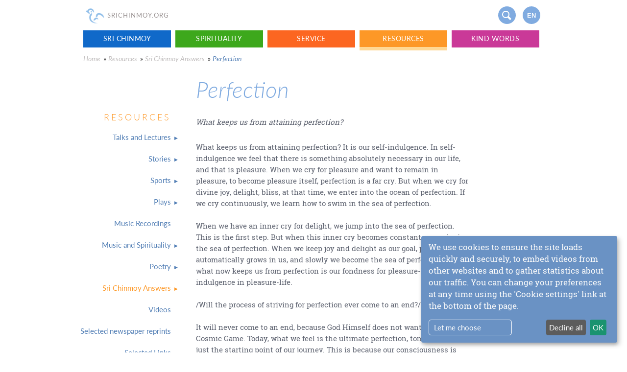

--- FILE ---
content_type: text/html; charset=utf-8
request_url: https://www.srichinmoy.org/resources/questions_answers/perfection
body_size: 14913
content:
<!DOCTYPE html>
<html dir="ltr" lang="en" 
  xmlns:content="http://purl.org/rss/1.0/modules/content/"
  xmlns:dc="http://purl.org/dc/terms/"
  xmlns:foaf="http://xmlns.com/foaf/0.1/"
  xmlns:og="http://ogp.me/ns#"
  xmlns:rdfs="http://www.w3.org/2000/01/rdf-schema#"
  xmlns:sioc="http://rdfs.org/sioc/ns#"
  xmlns:sioct="http://rdfs.org/sioc/types#"
  xmlns:skos="http://www.w3.org/2004/02/skos/core#"
  xmlns:xsd="http://www.w3.org/2001/XMLSchema#">
<head profile="http://www.w3.org/1999/xhtml/vocab">
  <meta charset="utf-8">
  <title>Perfection - Sri Chinmoy's official site</title>
  <meta property="og:title" content="Perfection - Sri Chinmoy's official site">
  <meta name="viewport" content="width=device-width, initial-scale=1"> 
  <style type="text/css">
    @font-face {
    font-family: 'Lato';
    src: url('/sites/all/themes/srichinmoy2016/fonts/Lato-Regular.eot');
    src: local('Lato Regular'), local('Lato-Regular'),
        url('/sites/all/themes/srichinmoy2016/fonts/Lato-Regular.eot?#iefix') format('embedded-opentype'),
        url('/sites/all/themes/srichinmoy2016/fonts/Lato-Regular.woff2') format('woff2'),
        url('/sites/all/themes/srichinmoy2016/fonts/Lato-Regular.woff') format('woff'),
        url('/sites/all/themes/srichinmoy2016/fonts/Lato-Regular.ttf') format('truetype');
    font-weight: normal;
    font-style: normal;
}

@font-face {
    font-family: 'Roboto Slab';
    src: url('/sites/all/themes/srichinmoy2016/fonts/RobotoSlab-Regular.eot');
    src: local('Roboto Slab Regular'), local('RobotoSlab-Regular'),
        url('/sites/all/themes/srichinmoy2016/fonts/RobotoSlab-Regular.eot?#iefix') format('embedded-opentype'),
        url('/sites/all/themes/srichinmoy2016/fonts/RobotoSlab-Regular.woff2') format('woff2'),
        url('/sites/all/themes/srichinmoy2016/fonts/RobotoSlab-Regular.woff') format('woff'),
        url('/sites/all/themes/srichinmoy2016/fonts/RobotoSlab-Regular.ttf') format('truetype');
    font-weight: normal;
    font-style: normal;
}
*{-webkit-box-sizing:border-box;-moz-box-sizing:border-box;box-sizing:border-box}
html.mod-touch *{background-attachment:scroll!important}
html{font-family:sans-serif;-ms-text-size-adjust:100%;-webkit-text-size-adjust:100%;height:100%}
body{margin:0;min-height:100%;background-color:#fff;font-size:14px;line-height:20px;color:#333;font-family: Lato,sans-serif;}
a{background-color:transparent}
a:active,a:hover{outline:0}
p{margin-top:0;margin-bottom:5px;padding-top:0;padding-bottom:13px;font-size:1.1em;line-height:150%;text-shadow:none;font-family: Roboto Slab,serif;}
p:empty{display:none}
b,strong{font-weight:600}
img{border:0; max-width:100%;vertical-align:middle;display:inline-block}
.clearfix:before,.clearfix:after{content:" ";display:table}
.clearfix:after{clear:both}
.headercontainer{position:relative;}
.container{margin-left:auto;margin-right:auto;max-width:940px}
.headercontainer a.nav-brand {text-decoration: none}
.logo{padding-top:7px;padding-bottom:6px;opacity:.53;width:47px;}
.logotext{display:inline-block;padding-top:21px;font-size:13px;color:#9c9595;letter-spacing:1px;text-transform:uppercase;margin-left:-2px;}
.button {display: block;margin-right: 13px;margin-bottom: 20px;padding: 8px 15px;float: left;border-radius: 20px;background-color: #80abe0;-webkit-transition: background-color 500ms ease;transition: background-color 500ms ease;font-family: Lato, sans-serif;color: #fff;font-size: 1em;text-align: center;letter-spacing: 1px;text-decoration: none;text-transform: uppercase}
.button.navicon { width:36px;margin-top:13px;height:36px;margin: 13px 7px;float:right;border-top-style:none;border-bottom-style:none;border-radius:50%}
.button.navicon.iconlang{padding:9px 0;font-family:Helvetica,sans-serif;font-size:90%;font-weight:700;letter-spacing:0;text-shadow:none}
.button.navicon.iconsearch{position:relative;background-size:18px;border-radius:50%;background-position:45%;background-repeat:no-repeat;}
.button.navicon.iconsearch:before, .button.navicon.iconsearch:after {content: '';position: absolute;z-index: 1;pointer-events: none;}
.button.navicon.iconsearch:before {top: .65em;left: .6em;width: .75em;height: .75em;border-radius: 50%;border: 2px solid #fff;}
.button.navicon.iconsearch:after {top: 1.55em;left: 1.25em;height: .35em;border: 2px solid #fff;border-radius: 2px;transform: rotate(-45deg);transform-origin: left top;}
.button.navicon.mobile-nav,.searchwrapper{display:none;}

.klaro .cookie-modal .cm-modal.cm-klaro, .klaro .cookie-notice:not(.cookie-modal-notice) { background: #6a92c4 !important; font-size: 15px !important; overflow-y: scroll !important;}
.klaro .cookie-notice:not(.cookie-modal-notice) .cn-body .cn-learn-more{margin-right: 70px; border: 1px #fff solid; color: white; padding: 5px 10px; border-radius: 5px; }
p.purposes, .cm-services a {color: #97fdd6 !important;}
.cm-list-description {color: #000 !important;}
#purpose-item-disableAll-description, .cm-links h4{display:none !important;}
.cm-links ul {display: flex !important; justify-content: flex-end; gap: 30px; margin-right: 10px !important;}
.cm-links ul li{flex: 0 0 auto;}
.cm-links ul li a {color: #fff !important; text-decoration: underline !important;}
.klaro .cookie-modal .cm-list-label .slider.round {height: auto;}

@media (max-width: 768px) {
.button.navicon.mobile-nav{display:inline-block;background-size:19px;border-radius:50%;background-position:45%;background-repeat:no-repeat;}
.button.navicon.mobile-nav:after,.button.navicon.mobile-nav:before, .button.navicon.mobile-nav span{display: block;border-radius: 2px;content:'';display:block;height:2px;width:16px;background-color:#fff;margin:4px 0 4px -5px}

}
@media (max-width: 359px) {
  .logo{width:35px;}
  .logotext{font-size:10px;}
}	
@media screen {
.element-invisible{position:absolute;overflow:hidden;clip:rect(0 0 0 0);height: 1px;width: 1px;margin:-1px;padding: 0;border: 0;}
}
h1,h2{font-family:Lato,sans-serif;line-height:1.1;font-weight:300;font-style:italic;color:#80abe0;clear:left}
h3,h4,h5,h6{line-height:1.1;color:#80abe0;clear:left}
h1{ font-size:3em;margin-top:0}
h2{ font-size:1.8em}
a { padding-bottom: 3px;color: #80abe0;text-decoration-color:#dedede;text-underline-offset: 3px;}
.hidden,p:empty,.biolink{display:none}
.menu-left-flex{visibility:hidden;width: 190px;margin-left: -39px}
.content-well { display: -webkit-box; display: -webkit-flex; display: -ms-flexbox; display: flex; max-width: 940px; margin-right: auto; margin-left: auto; margin-top:20px; }
.menu-left{ position: relative;z-index: 100;width: 22%;margin-right: 50px;margin-left:-3%;padding-top: 36px;float: left;-webkit-flex-shrink: 0;-ms-flex-negative: 0;flex-shrink: 0;-webkit-flex-basis: auto;-ms-flex-preferred-size: auto;flex-basis: auto;background-color: #fff;color: #517eb5;text-align: right}
.slide-out-contents { overflow: visible; -webkit-box-flex: 1; -webkit-flex: 1; -ms-flex: 1; flex: 1;  background-color: #fff; -webkit-transition: color 500ms ease; transition: color 500ms ease; font-family: 'Roboto Slab', sans-serif; -webkit-transform:translate(-150px,0px);-ms-transform:translate(-150px,0px);transform:translate(-150px,0px);transition:transform 1s}
.menu-out{opacity:1;-webkit-transform:translate(10px,0px);-ms-transform:translate(10px,0px);transform:translate(10px,0px)}
.text-out{-webkit-transform:translate(0px,0px);-ms-transform:translate(0px,0px);transform:translate(0px,0px)}
.left-nav-link {text-align: right; width: 100%; display: inline-block; padding: 12px 0; color: #517eb5; font-size: 1.1em; font-weight: 400; text-decoration: none; }
.menu-left-h2, .content-well .feedtitle {margin: 2em 0 9px 0;font-size:1.3em;font-style:normal;text-align:right;letter-spacing:4px;text-transform: uppercase;font-weight:300;}

.top-nav-link{min-height:35px;width:19%;margin-right:1%;padding:7px 5px;float:left;text-align:center;letter-spacing:.5px;text-transform:uppercase;-webkit-transition:border-bottom-color 200ms ease;transition: border-bottom-color 200ms ease;color: #fff;text-decoration: none}
.top-nav-link.nav-blue{background-color:#1069c9}
.top-nav-link.nav-green{background-color:#3da81c}
.top-nav-link.nav-orange{background-color:#fc6621}
.top-nav-link.nav-yellow{background-color:#fd9827}
.top-nav-link.nav-purple{background-color:#ca3998}
.top-nav-link.nav-blue.active-trail{border-bottom:7px solid #abc8e7}
.top-nav-link.nav-green.active-trail{border-bottom:7px solid #b2dab4}
.top-nav-link.nav-orange.active-trail{border-bottom:7px solid #ffc4a8}
.top-nav-link.nav-yellow.active-trail{border-bottom:7px solid #ffd894}
.top-nav-link.nav-purple.active-trail{border-bottom:7px solid #f8b1e0}

.breadcrumb{display:inline-block;padding:7px 2px 7px 0;color:#c2bfbf;font-style:italic;text-decoration:none}
.breadcrumb:hover,.breadcrumb:focus,.breadcrumb:last-child{color:#517eb5}

.caption,figcaption{margin-top: -28px;margin-bottom: 27px;padding:13px 7% 5px 13px;border-left:1px dotted #606572;color: #606572;font-size: 1em;line-height: 150%;font-style: italic;text-align: left;font-family:Lato,sans-serif!important;}
.main-text{max-width: 650px;color:#606572;font-size:1.1em;line-height:150%;text-align:left;height:auto}
.main-text p{margin-bottom:15px;text-align:left;font-size:1em;line-height:150%}
.main-text ul,.main-text ol{ padding-left:1.5em;}
.main-text li { margin-bottom: 7px;}
.main-text li p { margin-bottom:0;padding-bottom:0;}
.main-text blockquote{margin:1.5em 0;padding: 30px 7%;color:#606572;text-align:left;background: aliceblue;clear:both}
.frontimg_table blockquote{background:transparent}
.main-text blockquote:after{content: "";clear: both;display: table;}
.main-text blockquote p{font-size:1em;padding-bottom:0}
.main-text blockquote p:last-child{margin-bottom:0}
.main-text blockquote p:last-child > strong{font-size:.85em;text-transform:uppercase;font-style:normal;line-height:1.3}
.main-text blockquote p:last-child > em{font-size:.85em;line-height:1.3}
.main-text img{width:100%!important;height:auto!important}
.main-text img.align-left, .main-text .left{max-width:40%;width:auto!important;float:left;margin:0 15px 1em 0}
.main-text img.align-right,.main-text .float, .main-text .right{max-width:40%;width:auto!important;float:right;margin:0 0 .5em 15px}
.main-text img[width^="1"],.main-text img[width^="2"]{width:auto!important}
.main-text [align="center"],.main-text [align="center"] p{text-align:center}
.main-text hr{border:none;border-top: 1px #d8e5fb solid;margin: 2.5em 0;padding: 0;height: 1px;clear:both}
.main-text p.caption, .main-text figcaption{padding:7px 7% 5px 20px;margin-top:0;font-size:.9em}
.main-text .node > .button, .main-text .node > * > .button {display:inline-block;background: #fff;color: #80abe0;border: 1px #80abe0 solid;padding: 5px 12px;margin-bottom: 3em;font-size: .9em;}
.footnote-ref { opacity:0}
.table-display{display:table}
.table-row-display{display:table-row}
.table-cell-display{display:table-cell;vertical-align:top}

@media (min-width: 768px) {
   .front .main-text blockquote, .front .main-text .node > .vimeo-picturefirst, .front .main-text .node > figure, .front .main-text .node > img, .front .main-text .node > * > img { margin-left:-7%; width:114% !important;max-width:114%;}
   .front .main-text .node > figure > img {margin:0;width:100%;max-width:100%;}
   .front .main-text .node > figure.right, .front .main-text .node > img.right, .front .main-text .node > * > img.right{width:auto !important;max-width:40%; margin-right:-7%;margin-left:0;}
    .front .main-text .node > figure.left, .front .main-text .node > img.left, .front .main-text .node > * > img.left{width:auto !important;max-width:40%;}
}

@media (max-width: 768px) {
.container,.slide-out-contents{padding:0 7%}
.container.topmenu{margin:2px 2px 0 2px;padding: 0;display:none}
.menu-left{ display:none}
.slide-out-contents {transform:none;max-width:none}
.breadcrumbs-wrapper{width:auto;margin-top:20px}
.content-well { margin-top:0;}
}
@media (max-width: 479px) {
  h1{font-size:2.3em;margin-left:-2px;}
  .breadcrumb:last-child{display:none}
 .container,.slide-out-contents{padding:0 4%}
 .breadcrumbs-wrapper{margin-top:7px;line-height:1.2em;}
 .main-text img.align-right, .main-text .float { margin-left:10px;}
}  </style>
    <link rel="shortcut icon" type="image/x-icon" href="/sites/all/themes/srichinmoy2016/images/favicon.png">
  <link rel="apple-touch-icon" href="/sites/all/themes/srichinmoy2016/images/touch-icon.png">
  </head>
<body class="html not-front not-logged-in no-sidebars page-node page-node- page-node-6762 node-type-page domain-www yellow" >
       <div class="container headercontainer clearfix">
  <a href="/" class="nav-brand">
    <img id="top" class="logo" src="[data-uri]" alt="" />
    <div class="logotext">SriChinmoy.org</div>
  </a>
  <a href="#footer" class="button navicon iconlang">en</a>
  <span class="button navicon iconsearch"></span>
  <span class="button navicon mobile-nav nav-button"><span></span></span>
  <a href="/sri_chinmoy" class="biolink">More about Sri Chinmoy</a>
  <div class="form searchwrapper">
    <form action="/search/node" method="get" accept-charset="UTF-8" id="header-search-form">
      <input id="node" type="text" name="s" placeholder="Search SriChinmoy.org…" required="required" autofocus="autofocus" class="input searchbox">
    </form>
    <span class="search-close">x</span>
  </div>
</div>
    	<div class="tabs"></div>
  	
  
  <nav class="container clearfix topmenu" role="navigation"><div class="menu-wrapper"><a href="https://www.srichinmoy.org/sri_chinmoy" class="nav-blue top-nav-link w-nav-link">Sri Chinmoy</a><a href="https://www.srichinmoy.org/spirituality" class="nav-green top-nav-link w-nav-link">Spirituality</a><a href="https://www.srichinmoy.org/service" class="nav-orange top-nav-link w-nav-link">Service</a><a href="https://www.srichinmoy.org/resources" class="active-trail nav-yellow top-nav-link w-nav-link">Resources</a><a href="https://www.srichinmoy.org/kind_words" class="nav-purple top-nav-link w-nav-link">Kind Words</a></div></nav>  <div class="breadcrumbs-wrapper clearfix container"><a href="https://www.srichinmoy.org/index" class="breadcrumb">Home</a> » <a href="https://www.srichinmoy.org/resources" class="breadcrumb">Resources</a> » <a href="https://www.srichinmoy.org/resources/questions_answers" class="breadcrumb">Sri Chinmoy Answers</a> » <div class="breadcrumb">Perfection</div></div>  <div class="content-well clearfix">

    <div class="menu-left">
      <h3 class="menu-left-h2">Resources</h3>

      <div class="menu-wrapper"><a href="https://www.srichinmoy.org/resources/talks" class="first collapsed menu-8179 left-nav-link" data-mainlink=" - main page"><div>Talks and Lectures</div></a><a href="https://www.srichinmoy.org/resources/stories" class="collapsed menu-8168 left-nav-link" data-mainlink=" - main page"><div>Stories</div></a><a href="https://www.srichinmoy.org/resources/sports" class="collapsed menu-8160 left-nav-link" data-mainlink=" - main page"><div>Sports</div></a><a href="https://www.srichinmoy.org/resources/plays" class="collapsed menu-8039 left-nav-link" data-mainlink=" - main page"><div>Plays</div></a><a href="https://www.srichinmoy.org/resources/music" class="leaf menu-8030 left-nav-link"><div>Music Recordings</div></a><a href="https://www.srichinmoy.org/resources/music_and_spirituality" class="collapsed menu-8031 left-nav-link" data-mainlink=" - main page"><div>Music and Spirituality</div></a><a href="https://www.srichinmoy.org/resources/poetry" class="collapsed menu-8048 left-nav-link" data-mainlink=" - main page"><div>Poetry</div></a><a href="https://www.srichinmoy.org/resources/questions_answers" class="collapsed menu-8091 left-nav-link" data-mainlink=" - main page"><div>Sri Chinmoy Answers</div></a><a href="https://www.srichinmoy.org/resources/video" class="leaf menu-8324 left-nav-link"><div>Videos</div></a><a href="https://www.srichinmoy.org/resources/selected-newspaper-reprints" class="leaf menu-8159 left-nav-link"><div>Selected newspaper reprints</div></a><a href="https://www.srichinmoy.org/resources/links" class="last leaf menu-8029 left-nav-link"><div>Selected Links</div></a></div>      <h3 class="feedtitle">Thought of the day</h3><ul class="feed"><li><span class="date">22 January</span><p>The idle cannot find God.<br />
Therefore, God has to exert<br />
Extra effort<br />
To make the idle dynamic<br />
So that God and they can enjoy<br />
Mutual oneness-pride.</p>
<p>Sri Chinmoy, <a href="https://www.srichinmoylibrary.com/ap-4270">Twenty-Seven Thousand Aspiration-Plants, part 43</a>, Agni Press, 1984 </p>
</li></ul>      
     
    </div>
    <div class="menu-left-flex">
        <div class="menu-wrapper"><a href="https://www.srichinmoy.org/resources/talks/guidance" class="parent-8179 left-nav-2-link"><div>Guidance</div></a><a href="https://www.srichinmoy.org/resources/talks/inner_qualities" class="parent-8179 left-nav-2-link"><div>Inner Qualities</div></a><a href="https://www.srichinmoy.org/resources/talks/literature" class="parent-8179 left-nav-2-link"><div>Literature</div></a><a href="https://www.srichinmoy.org/resources/talks/meditation" class="parent-8179 left-nav-2-link"><div>Meditation</div></a><a href="https://www.srichinmoy.org/resources/talks/opportunity" class="parent-8179 left-nav-2-link"><div>Opportunity</div></a><a href="https://www.srichinmoy.org/resources/talks/philosophy" class="parent-8179 left-nav-2-link"><div>Philosophy</div></a><a href="https://www.srichinmoy.org/resources/talks/spirituality" class="parent-8179 left-nav-2-link"><div>Spirituality</div></a><a href="https://www.srichinmoy.org/resources/talks/human_experience" class="parent-8179 left-nav-2-link"><div>The Human Experience</div></a><a href="https://www.srichinmoy.org/resources/talks/the_spiritual_life" class="parent-8179 left-nav-2-link"><div>The Spiritual Life</div></a><a href="https://www.srichinmoy.org/resources/talks/transformation" class="parent-8179 left-nav-2-link"><div>Transformation</div></a><a href="https://www.srichinmoy.org/resources/talks/truth_seekers" class="parent-8179 left-nav-2-link"><div>Truth Seekers</div></a><a href="https://www.srichinmoy.org/resources/talks/yoga_spirituality" class="parent-8179 left-nav-2-link"><div>Yoga and Spirituality</div></a></div><div class="menu-wrapper"><a href="https://www.srichinmoy.org/resources/stories/mahabharata" class="parent-8168 left-nav-2-link"><div>Tales of the Mahabharata</div></a><a href="https://www.srichinmoy.org/resources/stories/puranas" class="parent-8168 left-nav-2-link"><div>The Puranas</div></a></div><div class="menu-wrapper"><a href="https://www.srichinmoy.org/resources/sports/competition" class="parent-8160 left-nav-2-link"><div>Competition</div></a><a href="https://www.srichinmoy.org/resources/sports/practical_tips" class="parent-8160 left-nav-2-link"><div>Practical Tips</div></a><a href="https://www.srichinmoy.org/resources/sports/questions_from_top_athletes" class="parent-8160 left-nav-2-link"><div>Questions From Top Athletes</div></a><a href="https://www.srichinmoy.org/resources/sports/senior_citizens" class="parent-8160 left-nav-2-link"><div>Senior Citizens</div></a><a href="https://www.srichinmoy.org/resources/sports/sport_and_meditation" class="parent-8160 left-nav-2-link"><div>Sport and Meditation</div></a><a href="https://www.srichinmoy.org/resources/sports/inner_athlete" class="parent-8160 left-nav-2-link"><div>The Inner Athlete - Four Talks</div></a><a href="https://www.srichinmoy.org/resources/sports/training" class="parent-8160 left-nav-2-link"><div>Training</div></a></div><div class="menu-wrapper"><a href="https://www.srichinmoy.org/resources/plays/lord-gauranga-love-incarnate" class="parent-8039 left-nav-2-link"><div>Lord Gauranga: Love incarnate</div></a><a href="https://www.srichinmoy.org/resources/plays/siddhartha-becomes-the-buddha" class="parent-8039 left-nav-2-link"><div>Siddhartha becomes the Buddha</div></a><a href="https://www.srichinmoy.org/resources/plays/my_rama_is_my_all" class="parent-8039 left-nav-2-link"><div>My Rama is My All</div></a><a href="https://www.srichinmoy.org/resources/plays/the-descent-of-the-blue" class="parent-8039 left-nav-2-link"><div>The Descent of the Blue</div></a><a href="https://www.srichinmoy.org/resources/plays/ramakrishna" class="parent-8039 left-nav-2-link"><div>Drink, Drink, My Mother's Nectar</div></a><a href="https://www.srichinmoy.org/resources/plays/singer-of-the-eternal-beyond" class="parent-8039 left-nav-2-link"><div>The Singer of the Eternal Beyond</div></a><a href="https://www.srichinmoy.org/resources/plays/the-son" class="parent-8039 left-nav-2-link"><div>The Son</div></a><a href="https://www.srichinmoy.org/resources/plays/matsyendranath-and-gorakshanath" class="parent-8039 left-nav-2-link"><div>Matsyendranath and Gorakshanath: two spiritual lions</div></a></div><div class="menu-wrapper"><a href="https://www.srichinmoy.org/resources/music_and_spirituality/becoming_instrument" class="parent-8031 left-nav-2-link"><div>Becoming the Instrument</div></a><a href="https://www.srichinmoy.org/resources/music_and_spirituality/planes_music" class="parent-8031 left-nav-2-link"><div>Different Planes of Music</div></a><a href="https://www.srichinmoy.org/resources/music_and_spirituality/listen" class="parent-8031 left-nav-2-link"><div>Listen With Your Heart</div></a><a href="https://www.srichinmoy.org/resources/music_and_spirituality/music_spirituality" class="parent-8031 left-nav-2-link"><div>Music and Spirituality</div></a><a href="https://www.srichinmoy.org/resources/music_and_spirituality/music_gods_language" class="parent-8031 left-nav-2-link"><div>Music: God's Universal Language</div></a><a href="https://www.srichinmoy.org/resources/music_and_spirituality/soulful_singing" class="parent-8031 left-nav-2-link"><div>Soulful Singing</div></a><a href="https://www.srichinmoy.org/resources/music_and_spirituality/supreme_musician" class="parent-8031 left-nav-2-link"><div>The Supreme Musician</div></a></div><div class="menu-wrapper"><a href="https://www.srichinmoy.org/resources/poetry/my_flute" class="parent-8048 left-nav-2-link"><div>My Flute</div></a><a href="https://www.srichinmoy.org/resources/poetry/service_trees" class="parent-8048 left-nav-2-link"><div>Seventy-Seven Thousand Service-Trees</div></a><a href="https://www.srichinmoy.org/resources/poetry/aspiration_plants" class="parent-8048 left-nav-2-link"><div>Twenty-Seven Thousand Aspiration Plants</div></a></div><div class="menu-wrapper"><a href="https://www.srichinmoy.org/resources/questions_answers/aspiration" class="parent-8091 left-nav-2-link"><div>Aspiration</div></a><a href="https://www.srichinmoy.org/resources/questions_answers/aum" class="parent-8091 left-nav-2-link"><div>Aum</div></a><a href="https://www.srichinmoy.org/resources/questions_answers/beauty" class="parent-8091 left-nav-2-link"><div>Beauty</div></a><a href="https://www.srichinmoy.org/resources/questions_answers/belief" class="parent-8091 left-nav-2-link"><div>Belief</div></a><a href="https://www.srichinmoy.org/resources/questions_answers/body" class="parent-8091 left-nav-2-link"><div>Body</div></a><a href="https://www.srichinmoy.org/resources/questions_answers/choice" class="parent-8091 left-nav-2-link"><div>Choice</div></a><a href="https://www.srichinmoy.org/resources/questions_answers/concentration" class="parent-8091 left-nav-2-link"><div>Concentration</div></a><a href="https://www.srichinmoy.org/resources/questions_answers/consciousness" class="parent-8091 left-nav-2-link"><div>Consciousness</div></a><a href="https://www.srichinmoy.org/resources/questions_answers/death" class="parent-8091 left-nav-2-link"><div>Death</div></a><a href="https://www.srichinmoy.org/resources/questions_answers/desire" class="parent-8091 left-nav-2-link"><div>Desire</div></a><a href="https://www.srichinmoy.org/resources/questions_answers/discipline" class="parent-8091 left-nav-2-link"><div>Discipline</div></a><a href="https://www.srichinmoy.org/resources/questions_answers/doubt" class="parent-8091 left-nav-2-link"><div>Doubt</div></a><a href="https://www.srichinmoy.org/resources/questions_answers/drugs" class="parent-8091 left-nav-2-link"><div>Drugs</div></a><a href="https://www.srichinmoy.org/resources/questions_answers/duty" class="parent-8091 left-nav-2-link"><div>Duty</div></a><a href="https://www.srichinmoy.org/resources/questions_answers/ego" class="parent-8091 left-nav-2-link"><div>Ego</div></a><a href="https://www.srichinmoy.org/resources/questions_answers/eternity" class="parent-8091 left-nav-2-link"><div>Eternity</div></a><a href="https://www.srichinmoy.org/resources/questions_answers/experience" class="parent-8091 left-nav-2-link"><div>Experience</div></a><a href="https://www.srichinmoy.org/resources/questions_answers/failure" class="parent-8091 left-nav-2-link"><div>Failure</div></a><a href="https://www.srichinmoy.org/resources/questions_answers/faith" class="parent-8091 left-nav-2-link"><div>Faith</div></a><a href="https://www.srichinmoy.org/resources/questions_answers/fear" class="parent-8091 left-nav-2-link"><div>Fear</div></a><a href="https://www.srichinmoy.org/resources/questions_answers/freedom_liberation" class="parent-8091 left-nav-2-link"><div>Freedom and Liberation</div></a><a href="https://www.srichinmoy.org/resources/questions_answers/goal" class="parent-8091 left-nav-2-link"><div>Goal</div></a><a href="https://www.srichinmoy.org/resources/questions_answers/god" class="parent-8091 left-nav-2-link"><div>God</div></a><a href="https://www.srichinmoy.org/resources/questions_answers/gods_will" class="parent-8091 left-nav-2-link"><div>God's Will</div></a><a href="https://www.srichinmoy.org/resources/questions_answers/god_realisation" class="parent-8091 left-nav-2-link"><div>God-Realisation -- Self-Realisation</div></a><a href="https://www.srichinmoy.org/resources/questions_answers/grace" class="parent-8091 left-nav-2-link"><div>Grace</div></a><a href="https://www.srichinmoy.org/resources/questions_answers/guru_master_teacher" class="parent-8091 left-nav-2-link"><div>Guru / Master / Teacher</div></a><a href="https://www.srichinmoy.org/resources/questions_answers/heaven_and_hell" class="parent-8091 left-nav-2-link"><div>Heaven and hell</div></a><a href="https://www.srichinmoy.org/resources/questions_answers/illumination" class="parent-8091 left-nav-2-link"><div>Illumination</div></a><a href="https://www.srichinmoy.org/resources/questions_answers/india" class="parent-8091 left-nav-2-link"><div>India</div></a><a href="https://www.srichinmoy.org/resources/questions_answers/individuality" class="parent-8091 left-nav-2-link"><div>Individuality</div></a><a href="https://www.srichinmoy.org/resources/questions_answers/initiation" class="parent-8091 left-nav-2-link"><div>Initiation</div></a><a href="https://www.srichinmoy.org/resources/questions_answers/inner_peace" class="parent-8091 left-nav-2-link"><div>Inner Peace</div></a><a href="https://www.srichinmoy.org/resources/questions_answers/japa" class="parent-8091 left-nav-2-link"><div>Japa</div></a><a href="https://www.srichinmoy.org/resources/questions_answers/joy_ananda" class="parent-8091 left-nav-2-link"><div>Joy / Ananda</div></a><a href="https://www.srichinmoy.org/resources/questions_answers/karma" class="parent-8091 left-nav-2-link"><div>Karma</div></a><a href="https://www.srichinmoy.org/resources/questions_answers/light" class="parent-8091 left-nav-2-link"><div>Light</div></a><a href="https://www.srichinmoy.org/resources/questions_answers/loneliness" class="parent-8091 left-nav-2-link"><div>Loneliness</div></a><a href="https://www.srichinmoy.org/resources/questions_answers/love" class="parent-8091 left-nav-2-link"><div>Love</div></a><a href="https://www.srichinmoy.org/resources/questions_answers/meditation" class="parent-8091 left-nav-2-link"><div>Meditation</div></a><a href="https://www.srichinmoy.org/resources/questions_answers/mind" class="parent-8091 left-nav-2-link"><div>Mind</div></a><a href="https://www.srichinmoy.org/resources/questions_answers/nirvana" class="parent-8091 left-nav-2-link"><div>Nirvana</div></a><a href="https://www.srichinmoy.org/resources/questions_answers/patience" class="parent-8091 left-nav-2-link"><div>Patience</div></a><a href="https://www.srichinmoy.org/resources/questions_answers/perfection" class="active-trail parent-8091 left-nav-2-link active"><div>Perfection</div></a><a href="https://www.srichinmoy.org/resources/questions_answers/prayer" class="parent-8091 left-nav-2-link"><div>Prayer</div></a><a href="https://www.srichinmoy.org/resources/questions_answers/precognition" class="parent-8091 left-nav-2-link"><div>Precognition</div></a><a href="https://www.srichinmoy.org/resources/questions_answers/pride" class="parent-8091 left-nav-2-link"><div>Pride</div></a><a href="https://www.srichinmoy.org/resources/questions_answers/problems" class="parent-8091 left-nav-2-link"><div>Problems</div></a><a href="https://www.srichinmoy.org/resources/questions_answers/purity" class="parent-8091 left-nav-2-link"><div>Purity</div></a><a href="https://www.srichinmoy.org/resources/questions_answers/reincarnation" class="parent-8091 left-nav-2-link"><div>Reincarnation</div></a><a href="https://www.srichinmoy.org/resources/questions_answers/religion" class="parent-8091 left-nav-2-link"><div>Religion</div></a><a href="https://www.srichinmoy.org/resources/questions_answers/renunciation" class="parent-8091 left-nav-2-link"><div>Renunciation</div></a><a href="https://www.srichinmoy.org/resources/questions_answers/saints" class="parent-8091 left-nav-2-link"><div>Saints</div></a><a href="https://www.srichinmoy.org/resources/questions_answers/samadhi" class="parent-8091 left-nav-2-link"><div>Samadhi</div></a><a href="https://www.srichinmoy.org/resources/questions_answers/service" class="parent-8091 left-nav-2-link"><div>Service</div></a><a href="https://www.srichinmoy.org/resources/questions_answers/silence" class="parent-8091 left-nav-2-link"><div>Silence</div></a><a href="https://www.srichinmoy.org/resources/questions_answers/sin" class="parent-8091 left-nav-2-link"><div>Sin</div></a><a href="https://www.srichinmoy.org/resources/questions_answers/soul" class="parent-8091 left-nav-2-link"><div>Soul</div></a><a href="https://www.srichinmoy.org/resources/questions_answers/spirituality" class="parent-8091 left-nav-2-link"><div>Spirituality</div></a><a href="https://www.srichinmoy.org/resources/questions_answers/suffering" class="parent-8091 left-nav-2-link"><div>Suffering</div></a><a href="https://www.srichinmoy.org/resources/questions_answers/surrender" class="parent-8091 left-nav-2-link"><div>Surrender</div></a><a href="https://www.srichinmoy.org/resources/questions_answers/disciple_master" class="parent-8091 left-nav-2-link"><div>The Disciple-Master Relationship</div></a><a href="https://www.srichinmoy.org/resources/questions_answers/thoughts" class="parent-8091 left-nav-2-link"><div>Thoughts</div></a><a href="https://www.srichinmoy.org/resources/questions_answers/vegetarianism" class="parent-8091 left-nav-2-link"><div>Vegetarianism</div></a><a href="https://www.srichinmoy.org/resources/questions_answers/words" class="parent-8091 left-nav-2-link"><div>Words</div></a><a href="https://www.srichinmoy.org/resources/questions_answers/worry" class="parent-8091 left-nav-2-link"><div>Worry</div></a><a href="https://www.srichinmoy.org/resources/questions_answers/yoga" class="parent-8091 left-nav-2-link"><div>Yoga</div></a></div>    </div>
    <div class="slide-out-contents clearfix main-text">

        <div id="node-6762" class="node node-page clearfix" about="https://www.srichinmoy.org/resources/questions_answers/perfection" typeof="foaf:Document">
                                                <h1>Perfection</h1>
                 
                <span property="dc:title" content="Perfection" class="rdf-meta element-hidden"></span>                
    <p><em>What keeps us from attaining perfection?</em></p>
<p>What keeps us from attaining perfection? It is our self-indulgence. In self-indulgence we feel that there is something absolutely necessary in our life, and that is pleasure. When we cry for pleasure and want to remain in pleasure, to become pleasure itself, perfection is a far cry. But when we cry for divine joy, delight, bliss, at that time, we enter into the ocean of perfection. If we cry continuously, we learn how to swim in the sea of perfection.<br />
<br />
When we have an inner cry for delight, we jump into the sea of perfection. This is the first step. But when this inner cry becomes constant, we swim in the sea of perfection. When we keep joy and delight as our goal, perfection automatically grows in us, and slowly we become the sea of perfection. But what now keeps us from perfection is our fondness for pleasure-life and our indulgence in pleasure-life.<br />
<br />
/Will the process of striving for perfection ever come to an end?/<br />
<br />
It will never come to an end, because God Himself does not want to end His Cosmic Game. Today, what we feel is the ultimate perfection, tomorrow will be just the starting point of our journey. This is because our consciousness is evolving. When our consciousness evolves to a higher level, our sense of perfection simultaneously goes higher. Let us take perfection as a achievement. When we are a kindergarten student, our achievement of perfection may be very good for that stage. But from kindergarten we go to primary school, high school, college and university. When we get our Master's degree in perfection, our achievement is much greater than what it was when we were in kindergarten. Even then we may feel that there are many more things that we have to learn. Then we will study further and enlarge our consciousness still more.<br />
If the child thinks that the Master's degree will always be unattainable, then he is mistaken. The spiritual ladder has quite a few rungs. If we do not step onto the first rung, then how can we climb up to the ultimate rung of the ladder?</p>    
                                                  <nav class="book-navigation" role="navigation">

          <div class="nav-prevnext-wrapper clearfix">

        <a href="https://www.srichinmoy.org/resources/questions_answers" class="nav-up nav-prevnext button button-go-top">&#xf102;</a>
                  <a href="https://www.srichinmoy.org/resources/questions_answers/patience" class="nav-previous nav-prevnext button" title="Go to previous page">Previous</a>
        
                  <a href="https://www.srichinmoy.org/resources/questions_answers/prayer" class="nav-next nav-prevnext button" title="Go to next page">Next: Prayer</a>
              </div>
    
      </nav>

        </div>
    </div>
  </div>
  <style>
   div.footnotes:before { content: "List of references:"; }
</style>

  


    

  <div id="footer" class="section footer">
    <div class="container footerbox">
      <div class="row footerrow">
        <div class="col col-3">
          <ul class="list-unstyled"><li><a class="footerlink" href="https://www.srichinmoy.org/about-site">About this site</a></li><li><a class="footerlink" href=""></a></li><li><a class="footerlink" href=""></a></li><li><a class="footerlink" href="https://www.srichinmoycentre.org/contact-us">Contact us / Media enquiries</a></li></ul>          <ul class="list-unstyled">
            <li><a class="footerlink" target="_blank" href="https://www.srichinmoy.org/about-site/privacy">Privacy policy</a></li>                        <li><a class="footerlink" href="#" data-klaro-show>Cookie settings</a></li>          </ul>
          <h3 class="feedtitle">Latest news from the Sri Chinmoy Centre</h3><ul class="feed"><li><span class="date">8 March</span><h4><a target="_blank" href="https://www.srichinmoycentre.org/news#item-47250" title="Europe Peace Run 2024 Launched With Pope Francis">Europe Peace Run 2024 Launched With Pope Francis</a></h4></li><li><span class="date">30 December</span><h4><a target="_blank" href="https://www.srichinmoycentre.org/news#item-46477" title="The inner significance of the New Year">The inner significance of the New Year</a></h4></li><li><span class="date">28 October</span><h4><a target="_blank" href="https://www.srichinmoycentre.org/news#item-47221" title="Inspiration and Records at the 3100 Mile Race">Inspiration and Records at the 3100 Mile Race</a></h4></li></ul>        </div>
        <div class="col col-3"></div>
        <div class="col col-3">
          <ul class="list-unstyled">
            <li><a class="footerlink" href="https://www.srichinmoy.org">English <span class="native">English</span></a>
            </li>
            <li><a class="footerlink" href="https://fr.srichinmoy.org">Francais <span class="native">French</span></a>
            </li>
            <li><a class="footerlink" href="https://ru.srichinmoy.org">Русский <span class="native">Russian</span></a>
            </li>
             <li><a class="footerlink" href="https://cz.srichinmoy.org">Česky <span class="native">Czech</a>
            </li>
            <li><a class="footerlink" href="https://es.srichinmoy.org">Español <span class="native">Spanish</span></a>
            </li>
            <li><a class="footerlink" href="https://bs.srichinmoy.org">Bosanski <span class="native">Bosnian</span></a>
            </li>
            <li><a class="footerlink" href="https://kr.srichinmoy.org">한국어 <span class="native">Korean</span></a>
            </li>
            <li><a class="footerlink" href="https://is.srichinmoy.org">Íslenska <span class="native">Icelandic</span></a>
            </li>
            <li><a class="footerlink" href="https://nl.srichinmoy.org">Nederlands <span class="native">Dutch</a>
            </li>
            <li><a class="footerlink" href="https://pl.srichinmoy.org">Polski <span class="native">Polish</span></a>
            </li>
            <li><a class="footerlink" href="https://hr.srichinmoy.org">Hrvatski <span class="native">Croatian</span></a>
            </li>
            <li><a class="footerlink" href="https://it.srichinmoy.org">Italiano <span class="native">Italian</span></a>
            </li>
            <li><a class="footerlink" href="https://bg.srichinmoy.org">Български <span class="native">Bulgarian</span></a>
            </li>
            
            
          </ul>
        </div>
        <div class="col col-3">
          <ul class="list-unstyled">
            <li><a class="footerlink" href="https://de.srichinmoy.org">Deutsch <span class="native">German</a>
            </li>
            <li><a class="footerlink" href="https://jp.srichinmoy.org">日本語 <span class="native">Japanese</a>
            </li>
            <li><a class="footerlink" href="https://pt.srichinmoy.org">Português <span class="native">Portuguese</a>
            </li>
            <li><a class="footerlink" href="https://hu.srichinmoy.org">Magyar <span class="native">Hungarian</a>
            </li>
            <li><a class="footerlink" href="https://lv.srichinmoy.org">Latviešu <span class="native">Latvian</a>
            </li>
            <li><a class="footerlink" href="https://cn.srichinmoy.org">中文 <span class="native">Chinese</a>
            </li>
            <li><a class="footerlink" href="https://tw.srichinmoy.org">繁體中文 <span class="native">Taiwanese</a>
            </li>
            <li><a class="footerlink" href="https://mk.srichinmoy.org">Македонски <span class="native">Macedonian</a>
            </li>
            <li><a class="footerlink" href="https://si.srichinmoy.org">Slovenščina <span class="native">Slovenian</a>
            </li>
             <li><a class="footerlink" href="https://mn.srichinmoy.org">Монгол <span class="native">Mongolian</span></a>
            </li>
            <li><a class="footerlink" href="https://rs.srichinmoy.org">Srpski <span class="native">Serbian</span></a>
            </li>
            <li><a class="footerlink" href="https://bn.srichinmoy.org">বাংলা <span class="native">Bengali</span></a>
            </li>
            <li><a class="footerlink" href="https://sk.srichinmoy.org">Slovenčina  <span class="native">Slovak</a>
            </li>
          </ul>
        </div>
      </div>
    </div>
  </div><script type="text/javascript">
  /* vanilla js */
  /*! lazysizes - v4.0.3 */
  !function(a,b){var c=b(a,a.document);a.lazySizes=c,"object"==typeof module&&module.exports&&(module.exports=c)}(window,function(a,b){"use strict";if(b.getElementsByClassName){var c,d,e=b.documentElement,f=a.Date,g=a.HTMLPictureElement,h="addEventListener",i="getAttribute",j=a[h],k=a.setTimeout,l=a.requestAnimationFrame||k,m=a.requestIdleCallback,n=/^picture$/i,o=["load","error","lazyincluded","_lazyloaded"],p={},q=Array.prototype.forEach,r=function(a,b){return p[b]||(p[b]=new RegExp("(\\s|^)"+b+"(\\s|$)")),p[b].test(a[i]("class")||"")&&p[b]},s=function(a,b){r(a,b)||a.setAttribute("class",(a[i]("class")||"").trim()+" "+b)},t=function(a,b){var c;(c=r(a,b))&&a.setAttribute("class",(a[i]("class")||"").replace(c," "))},u=function(a,b,c){var d=c?h:"removeEventListener";c&&u(a,b),o.forEach(function(c){a[d](c,b)})},v=function(a,d,e,f,g){var h=b.createEvent("CustomEvent");return e||(e={}),e.instance=c,h.initCustomEvent(d,!f,!g,e),a.dispatchEvent(h),h},w=function(b,c){var e;!g&&(e=a.picturefill||d.pf)?e({reevaluate:!0,elements:[b]}):c&&c.src&&(b.src=c.src)},x=function(a,b){return(getComputedStyle(a,null)||{})[b]},y=function(a,b,c){for(c=c||a.offsetWidth;c<d.minSize&&b&&!a._lazysizesWidth;)c=b.offsetWidth,b=b.parentNode;return c},z=function(){var a,c,d=[],e=[],f=d,g=function(){var b=f;for(f=d.length?e:d,a=!0,c=!1;b.length;)b.shift()();a=!1},h=function(d,e){a&&!e?d.apply(this,arguments):(f.push(d),c||(c=!0,(b.hidden?k:l)(g)))};return h._lsFlush=g,h}(),A=function(a,b){return b?function(){z(a)}:function(){var b=this,c=arguments;z(function(){a.apply(b,c)})}},B=function(a){var b,c=0,e=d.throttleDelay,g=d.ricTimeout,h=function(){b=!1,c=f.now(),a()},i=m&&g>49?function(){m(h,{timeout:g}),g!==d.ricTimeout&&(g=d.ricTimeout)}:A(function(){k(h)},!0);return function(a){var d;(a=a===!0)&&(g=33),b||(b=!0,d=e-(f.now()-c),0>d&&(d=0),a||9>d?i():k(i,d))}},C=function(a){var b,c,d=99,e=function(){b=null,a()},g=function(){var a=f.now()-c;d>a?k(g,d-a):(m||e)(e)};return function(){c=f.now(),b||(b=k(g,d))}};!function(){var b,c={lazyClass:"lazyload",loadedClass:"lazyloaded",loadingClass:"lazyloading",preloadClass:"lazypreload",errorClass:"lazyerror",autosizesClass:"lazyautosizes",srcAttr:"data-src",srcsetAttr:"data-srcset",sizesAttr:"data-sizes",minSize:40,customMedia:{},init:!0,expFactor:1.5,hFac:.8,loadMode:2,loadHidden:!0,ricTimeout:0,throttleDelay:125};d=a.lazySizesConfig||a.lazysizesConfig||{};for(b in c)b in d||(d[b]=c[b]);a.lazySizesConfig=d,k(function(){d.init&&F()})}();var D=function(){var g,l,m,o,p,y,D,F,G,H,I,J,K,L,M=/^img$/i,N=/^iframe$/i,O="onscroll"in a&&!/glebot/.test(navigator.userAgent),P=0,Q=0,R=0,S=-1,T=function(a){R--,a&&a.target&&u(a.target,T),(!a||0>R||!a.target)&&(R=0)},U=function(a,c){var d,f=a,g="hidden"==x(b.body,"visibility")||"hidden"!=x(a,"visibility");for(F-=c,I+=c,G-=c,H+=c;g&&(f=f.offsetParent)&&f!=b.body&&f!=e;)g=(x(f,"opacity")||1)>0,g&&"visible"!=x(f,"overflow")&&(d=f.getBoundingClientRect(),g=H>d.left&&G<d.right&&I>d.top-1&&F<d.bottom+1);return g},V=function(){var a,f,h,j,k,m,n,p,q,r=c.elements;if((o=d.loadMode)&&8>R&&(a=r.length)){f=0,S++,null==K&&("expand"in d||(d.expand=e.clientHeight>500&&e.clientWidth>500?500:370),J=d.expand,K=J*d.expFactor),K>Q&&1>R&&S>2&&o>2&&!b.hidden?(Q=K,S=0):Q=o>1&&S>1&&6>R?J:P;for(;a>f;f++)if(r[f]&&!r[f]._lazyRace)if(O)if((p=r[f][i]("data-expand"))&&(m=1*p)||(m=Q),q!==m&&(y=innerWidth+m*L,D=innerHeight+m,n=-1*m,q=m),h=r[f].getBoundingClientRect(),(I=h.bottom)>=n&&(F=h.top)<=D&&(H=h.right)>=n*L&&(G=h.left)<=y&&(I||H||G||F)&&(d.loadHidden||"hidden"!=x(r[f],"visibility"))&&(l&&3>R&&!p&&(3>o||4>S)||U(r[f],m))){if(ba(r[f]),k=!0,R>9)break}else!k&&l&&!j&&4>R&&4>S&&o>2&&(g[0]||d.preloadAfterLoad)&&(g[0]||!p&&(I||H||G||F||"auto"!=r[f][i](d.sizesAttr)))&&(j=g[0]||r[f]);else ba(r[f]);j&&!k&&ba(j)}},W=B(V),X=function(a){s(a.target,d.loadedClass),t(a.target,d.loadingClass),u(a.target,Z),v(a.target,"lazyloaded")},Y=A(X),Z=function(a){Y({target:a.target})},$=function(a,b){try{a.contentWindow.location.replace(b)}catch(c){a.src=b}},_=function(a){var b,c=a[i](d.srcsetAttr);(b=d.customMedia[a[i]("data-media")||a[i]("media")])&&a.setAttribute("media",b),c&&a.setAttribute("srcset",c)},aa=A(function(a,b,c,e,f){var g,h,j,l,o,p;(o=v(a,"lazybeforeunveil",b)).defaultPrevented||(e&&(c?s(a,d.autosizesClass):a.setAttribute("sizes",e)),h=a[i](d.srcsetAttr),g=a[i](d.srcAttr),f&&(j=a.parentNode,l=j&&n.test(j.nodeName||"")),p=b.firesLoad||"src"in a&&(h||g||l),o={target:a},p&&(u(a,T,!0),clearTimeout(m),m=k(T,2500),s(a,d.loadingClass),u(a,Z,!0)),l&&q.call(j.getElementsByTagName("source"),_),h?a.setAttribute("srcset",h):g&&!l&&(N.test(a.nodeName)?$(a,g):a.src=g),f&&(h||l)&&w(a,{src:g})),a._lazyRace&&delete a._lazyRace,t(a,d.lazyClass),z(function(){(!p||a.complete&&a.naturalWidth>1)&&(p?T(o):R--,X(o))},!0)}),ba=function(a){var b,c=M.test(a.nodeName),e=c&&(a[i](d.sizesAttr)||a[i]("sizes")),f="auto"==e;(!f&&l||!c||!a[i]("src")&&!a.srcset||a.complete||r(a,d.errorClass)||!r(a,d.lazyClass))&&(b=v(a,"lazyunveilread").detail,f&&E.updateElem(a,!0,a.offsetWidth),a._lazyRace=!0,R++,aa(a,b,f,e,c))},ca=function(){if(!l){if(f.now()-p<999)return void k(ca,999);var a=C(function(){d.loadMode=3,W()});l=!0,d.loadMode=3,W(),j("scroll",function(){3==d.loadMode&&(d.loadMode=2),a()},!0)}};return{_:function(){p=f.now(),c.elements=b.getElementsByClassName(d.lazyClass),g=b.getElementsByClassName(d.lazyClass+" "+d.preloadClass),L=d.hFac,j("scroll",W,!0),j("resize",W,!0),a.MutationObserver?new MutationObserver(W).observe(e,{childList:!0,subtree:!0,attributes:!0}):(e[h]("DOMNodeInserted",W,!0),e[h]("DOMAttrModified",W,!0),setInterval(W,999)),j("hashchange",W,!0),["focus","mouseover","click","load","transitionend","animationend","webkitAnimationEnd"].forEach(function(a){b[h](a,W,!0)}),/d$|^c/.test(b.readyState)?ca():(j("load",ca),b[h]("DOMContentLoaded",W),k(ca,2e4)),c.elements.length?(V(),z._lsFlush()):W()},checkElems:W,unveil:ba}}(),E=function(){var a,c=A(function(a,b,c,d){var e,f,g;if(a._lazysizesWidth=d,d+="px",a.setAttribute("sizes",d),n.test(b.nodeName||""))for(e=b.getElementsByTagName("source"),f=0,g=e.length;g>f;f++)e[f].setAttribute("sizes",d);c.detail.dataAttr||w(a,c.detail)}),e=function(a,b,d){var e,f=a.parentNode;f&&(d=y(a,f,d),e=v(a,"lazybeforesizes",{width:d,dataAttr:!!b}),e.defaultPrevented||(d=e.detail.width,d&&d!==a._lazysizesWidth&&c(a,f,e,d)))},f=function(){var b,c=a.length;if(c)for(b=0;c>b;b++)e(a[b])},g=C(f);return{_:function(){a=b.getElementsByClassName(d.autosizesClass),j("resize",g)},checkElems:g,updateElem:e}}(),F=function(){F.i||(F.i=!0,E._(),D._())};return c={cfg:d,autoSizer:E,loader:D,init:F,uP:w,aC:s,rC:t,hC:r,fire:v,gW:y,rAF:z}}});
  document.addEventListener('lazybeforeunveil', function(e){
    var bg = e.target.getAttribute('data-bg');
    if(bg){
        e.target.style.backgroundImage = 'url(' + bg + ')';
    }
});
</script>
 <style type="text/css" media="all">
    @import url("/sites/all/themes/srichinmoy2016/css/footer.css");
    @import url("/sites/all/themes/srichinmoy2016/css/style.css");
  </style> 
    <script type="text/javascript" src="/sites/all/libraries/jquery.min.js"></script>
  <script type="text/javascript" src="https://www.srichinmoy.org/misc/jquery-extend-3.4.0.js?v=1.4.4"></script>
<script type="text/javascript" src="https://www.srichinmoy.org/misc/jquery-html-prefilter-3.5.0-backport.js?v=1.4.4"></script>
<script type="text/javascript" src="https://www.srichinmoy.org/sites/all/themes/srichinmoy2016/js/extra.js?t4y83h"></script>
<script type="text/javascript" src="https://www.srichinmoy.org/sites/all/modules/vs_cookie_consent/js/klaro.js?t4y83h"></script>
<script type="text/javascript">
<!--//--><![CDATA[//><!--
window.KlaroCookieConsent = {"bannerType":0};window.KlaroConfigOverride = {"services":[{"name":"drupal","title":"Site cookies","purposes":["necessary"],"cookies":["\/^DRUPAL\/","\/^klaro\/","\/^PHPSESSID\/","\/^SESS\/","\/^Drupal\/"],"default":true,"required":true,"optOut":false,"onlyOnce":true,"description":"For visitors, one cookie (DRUPAL_UID) is used for anonymous visiotrs to help us cache the site so it loads faster. For site editors and administrators, a cookie (SESS) is used to keep you logged in and to save your work."},{"name":"vimeo","title":"Vimeo Videos","purposes":["media"],"cookies":["\/^vuid\/","\/^player\/"],"default":false,"required":false,"optOut":false,"onlyOnce":true,"description":"We use Vimeo to embed videos on the website. Vimeo loads 3rd party cookies to track usage and performance."}],"purposes":{"necessary":{"title":"Necessary","description":"Essential cookies required for the website to function properly. These cannot be disabled."},"media":{"title":"Embedded videos","description":"We use YouTube and Vimeo to display videos and other content."},"analytics":{"title":"Traffic analysis","description":"We use analytics to understand how visitors interact with our website."}}};window.KlaroTranslations = {"en":{"acceptAll":"Accept all","acceptSelected":"Accept selected","decline":"Decline all","save":"Save preferences","close":"Close","cookieSettingsLink":"Cookie settings","ok":"OK","purposes":{"necessary":"Essential cookies","analytics":"Website statistics","media":"Videos, race results and social media feeds embedded from other sites"},"contextualConsent":{"description":"This content is supplied by {title} and may load 3rd party cookies and\/or scripts. Please accept to view the content.","acceptOnce":"Yes","acceptAlways":"Always"},"consentModal":{"title":"Cookie Consent","description":"We use cookies to ensure the site loads quickly and securely, to embed videos from other websites and to gather statistics about our traffic. You can change your preferences at any time using the 'Cookie settings' link at the bottom of the page."},"consentNotice":{"description":"We use cookies to ensure the site loads quickly and securely, to embed videos from other websites and to gather statistics about our traffic. You can change your preferences at any time using the 'Cookie settings' link at the bottom of the page.","learnMore":"Let me choose"},"services":{"drupal":{"title":"Site cookies","description":"For visitors, one cookie (DRUPAL_UID) is used for anonymous visitors to help us cache the site so it loads faster. For site editors and administrators, a cookie (SESS) is used to keep you logged in and to save your work."},"cloudflare":{"title":"Cloudflare services","description":"We use Cloudflare to protect against bots, disruptions to service and unwanted traffic, and to ensure the site loads quickly and securely."},"youtube":{"title":"YouTube Videos","description":"We embed YouTube videos on the website. YouTube loads 3rd party cookies and scripts to track usage and performance."},"statcounter":{"title":"StatCounter Analytics","description":"We use StatCounter to track website traffic and usage. StatCounter may load a cookie to track unique users; this cookie can't be used to identify you personally."},"vimeo":{"title":"Vimeo Videos","description":"We embed Vimeo videos on the website. When you watch a video, Vimeo loads 3rd party cookies to track usage and performance.","placeHolderTitle":"Video content","placeHolderText":"This video is loaded from Vimeo. When you watch a video, Vimeo loads 3rd party cookies to track usage and performance.","placeHolderButton":"Accept and play video \u00bb"}}}};window.KlaroLang = "en";window.KlaroLogToken = "299461e495ac551f626f61fb3c3e1e20f1fcf672ec9c90bfb3e7b4ea145d8c0c";
//--><!]]>
</script>
<script type="text/javascript" src="https://www.srichinmoy.org/sites/all/modules/vs_cookie_consent/vs_cookie_consent.js?t4y83h"></script>
<script type="text/javascript">
<!--//--><![CDATA[//><!--
jQuery.extend(Drupal.settings, {"basePath":"\/","pathPrefix":"","setHasJsCookie":0,"ajaxPageState":{"theme":"srichinmoy2016","theme_token":"GeI8JuyXDx3rtAV6zWrm-anI2rZ5JcXNZs3RHvG8SIk"}});
//--><!]]>
</script>
</body>
</html>
<!-- Page cached by Boost @ 2026-01-22 14:58:30, expires @ 2026-01-22 17:58:30, lifetime 3 hours -->

--- FILE ---
content_type: application/javascript; charset=utf-8
request_url: https://www.srichinmoy.org/sites/all/themes/srichinmoy2016/js/extra.js?t4y83h
body_size: 14447
content:
/* Toggle function */
jQuery.fn.clickToggle = function(a,b) { function cb(){ [b,a][this._tog^=1].call(this); } return this.on("click", cb); };
/* Has scrolling stopped */
(function( $ ) { $.fn.scrollStopped = function(callback) { var that = this, $this = $(that);  $this.scroll(function(ev) { clearTimeout($this.data('scrollTimeout')); $this.data('scrollTimeout', setTimeout(callback.bind(that), 100, ev)); }); }; })( jQuery );
/* Is an element scrolled into view */
function isScrolledIntoView(elem) { var docViewTop = jQuery(window).scrollTop();  var docViewBottom = docViewTop + jQuery(window).innerHeight(); var elemTop = jQuery(elem).offset().top; var elemBottom = elemTop + jQuery(elem).height(); return (( elemTop <= docViewBottom) && (elemBottom >= docViewTop)); }

/* Slides are hidden by default - show them when they come into viewport */
jQuery(window).scrollStopped(function(ev){
  jQuery('.thread').each(function(ev){
    if (isScrolledIntoView(jQuery(this))) {
      jQuery(this).addClass('thread-in-view');
    } else {
      jQuery(this).removeClass('thread-in-view');
    }
  });  
});  

jQuery(function() {   
  /* Smooth scrolling */ 
  jQuery('a[href*="#"]').not('[href="#"]').not('[href="#0"]').not('.slide-iframe').click(function(a){if(location.pathname.replace(/^\//,"")==this.pathname.replace(/^\//,"")&&location.hostname==this.hostname){var b=jQuery(this.hash);b=b.length?b:jQuery("[name="+this.hash.slice(1)+"]"),b.length&&(a.preventDefault(),jQuery("html, body").animate({scrollTop:b.offset().top},1e3,function(){var a=jQuery(b);return a.focus(),a.is(":focus")?!1:(a.attr("tabindex","-1"),void a.focus())}))}});
  
  /* Add delay to top buttons on front page */
  jQuery('.qbutton').each(function() {  
    setTimeout(jQuery.proxy(function() { jQuery(this).addClass('qbutton-show'); }, this), jQuery(this).data('frontdelay')); 
  });  
  jQuery(".qmore").on('click',function(e) { 
    jQuery('.qbutton-showmore').addClass('qbutton-showmore-show'); 
    e.preventDefault();
  });

  /* Slides - right arrow */
  jQuery('.slider-arrowright').on('click', function() {  
    var visibleslide = jQuery(this).siblings('.slider-mask').addClass('slider-clicked').children('.slide-current');
    var childindex = visibleslide.index() + 2;
    visibleslide.removeClass('slide-current').next().addClass('slide-current').trigger('slide-isvisible');
    jQuery(this).siblings('.slider-nav').children('.slider-dot:nth-child(' + childindex + ')').addClass('active-dot').siblings('.active-dot').removeClass('active-dot');

    if(visibleslide.index() == 5) {
      jQuery(this).fadeOut(200);
    }
  }); 

  /* Add the slider dots */
  jQuery('.slider-mask').each(function() {  
    var numSlides = jQuery(this).children('.slide').length;

    var dots = '<li class="slider-dot"></li>';
    for(var i=1; i<numSlides; i++) {
      dots = dots + '<li class="slider-dot"></li>';
    }
    jQuery(this).siblings('.slider-nav').append(dots);
  }); 
  /* Slider dot navigation */
  jQuery('.slider-dot:not(.active-dot)').on('click', function() {

    /* for some reason we cant assign active-dot to first dot straightaway 
         - so we should prevent first dot click until active-dot is enabled */
    if (jQuery(this).index() > 0 || jQuery(this).parents('.slider-nav').siblings('.slider-mask').hasClass('slider-clicked')) {

      jQuery(this).parents('.slider-nav').siblings('.slider-mask').addClass('slider-clicked');

      jQuery(this).addClass('active-dot').siblings('.active-dot').removeClass('active-dot');
      var childindex = jQuery(this).index() + 1;
      var visibleslide = jQuery(this).parent('.slider-nav').siblings('.slider-mask').children('.slide-current');
      visibleslide.removeClass('slide-current').siblings('.slide:nth-child(' + childindex + ')').addClass('slide-current').trigger('slide-isvisible');
      // remove right arrow on last slide, restore for other slides if hidden
      if(jQuery(this).index() == 6) {
        jQuery(this).parents('.slider-nav').siblings('.slider-arrowright').fadeOut(200);
      } else {
        jQuery(this).parents('.slider-nav').siblings('.slider-arrowright:hidden').fadeIn(200);
      }
    }  
  }); 

  /* Custom trigger function - triggers when slide comes into view */
  jQuery(".slide").on('slide-isvisible', function() {
    /* Start loading the audio elements so they play immediately when clicked. */
    /* Check first if they are already loaded so we do not load them twice */
    jQuery(this).find("audio").each(function() {
      var audioElement = jQuery(this)[0];  
      if (audioElement.readyState < 1) { jQuery(this).load(); }
    }); 
    /* Delay elements inside slides (e.g the 'what do you want?' text)  */
    jQuery('.slide-delay-show').removeClass('slide-delay-show');
    jQuery(this).find('.slide-delay').each(function() {  
      setTimeout(jQuery.proxy(function() { jQuery(this).addClass('slide-delay-show'); }, this), jQuery(this).data('delay')); 
    });  
    /* Load vimeo iframes and hide them behind the buttons. 
      We need to do this so they will autoplay once the button is clicked 
      TODO: is this not covered by picturefirst js? */
    jQuery(this).find('.slide-iframe').not('.slide-iframe-loaded').each(function() { 

      var height = jQuery(this).data('height');
      var width = jQuery(this).data('width');
      var aspectRatio = height * 100 / width; 
      var iid = jQuery(this).attr('href').replace('#','');

      iframe = '<div id="' + iid + '" class="lightbox-iframe" data-id="' + jQuery(this).data('id') + '"style="padding-top:' + aspectRatio + '%;">';
      iframe = iframe + '<iframe id="' + iid + '-iframe" src="https://player.vimeo.com/video/' + jQuery(this).data('id') + '" width="' +  width +'"  height="' +  height +'" frameborder="0" webkitallowfullscreen mozallowfullscreen allowfullscreen></iframe>';
      iframe = iframe + '</div>';

      var child = jQuery(this).children('.videoelement').get(0);
      jQuery(iframe).appendTo(child);
      jQuery(this).addClass('slide-iframe-loaded');
    });   
  });   

  /* Mobile/search navigation */
  jQuery('.mobile-nav').clickToggle(function() {  
       jQuery('.topmenu').slideDown(700);
  }, function() {
       jQuery('.topmenu').slideUp(700);
  }); 
  jQuery('.iconsearch').on('click', function() { 
    jQuery(this).addClass('search-active');
    jQuery(this).siblings(".searchwrapper, .navicon, .biolink, .nav-brand").addClass('search-active');
  });
  jQuery('.search-close').on('click', function() { 
    jQuery(this).parent('.searchwrapper').removeClass('search-active').siblings(".navicon, .biolink,.nav-brand").removeClass('search-active');
  });

  /* Show footnotes when the 'Page references' button is clicked */
  jQuery('.reference').clickToggle(function() { 
    jQuery(".footnotes").slideDown(1200);
    jQuery(".footnote-ref").addClass('visible-ref');
    jQuery(".refclosed").addClass('closed');
    jQuery(".refopen").removeClass('closed');
  }, function() { 
    jQuery(".footnotes").slideUp(700);
    jQuery(".footnote-ref").removeClass('visible-ref'); 
    jQuery(".refopen").addClass('closed');
    jQuery(".refclosed").removeClass('closed');  
  });

  /* Add the top level link (i.e. main page) to pull out menu in sidebar */
  jQuery(".menu-left a.collapsed").on("mouseenter",function(event) {
    var menuid = jQuery(this).attr("class").match(/menu-([0-9]+)/);
  
    if (jQuery('.menu-left-flex a').hasClass('parent-' + menuid[1])) {
      jQuery('.menu-left-flex').addClass('menu-out');
      jQuery('.slide-out-contents').addClass('text-out'); 
      jQuery('.menu-left, .menu-left-flex').addClass('hover-out');
      jQuery('.menu-left-flex a').hide().removeClass('menu-flex-visible');
      jQuery('.menu-left-flex a.manufactured').remove();
      link = '<a href="' + jQuery(this).attr('href') +'" class="manufactured left-nav-2-link menu-flex-visible"><div class="manufactured-mainlink">'+ jQuery(this).text() +'<span class="mainpage">' + jQuery(this).data('mainlink') + '</span></div></a>';
      var position = jQuery(this).position().top - 73;
      jQuery('.menu-left-flex a.parent-' + menuid[1]).parent('.menu-wrapper').prepend(link);
      if (jQuery(this).hasClass('active-trail')) {
        jQuery('.menu-left-flex a.manufactured').addClass('active-trail');
      }
      jQuery('.menu-left-flex a.manufactured').css("margin-top", position + 'px').css('display', 'inline-block');
      jQuery('.menu-left-flex a.parent-' + menuid[1]).css('display', 'inline-block').addClass('menu-flex-visible');
    }    
  });

  /* Add active-trail class so that the parent menu link picks up the colour */
  jQuery(".menu-left-flex a.active-trail").each(function() {
    var parentid = jQuery(this).attr("class").match(/parent-([0-9]+)/);
    jQuery(".menu-left a.collapsed.menu-" + parentid[1]).addClass('active-trail');
  });  

  /* workaround - vimeo shortcode and audioplayer output an empty p tag at the start */
  jQuery('.vimeo-picturefirst, .audioplayer').prev('p').map( function(){
       if( !jQuery(this).html().trim().length ) return this;
  }).remove();


});

/* Make sure the 'thought of the day' appears properly in mobile 
   hide it in sidebar if main text is too short
*/
jQuery(window).on("load resize", function(event) {

  if(jQuery(window).width() < 768) {
     jQuery(".menu-left .feedtitle").detach().appendTo('.slide-out-contents');
     jQuery(".menu-left .feed").detach().appendTo('.slide-out-contents');
  } else {
    jQuery(".slide-out-contents .feedtitle").detach().appendTo('.menu-left');
    jQuery(".slide-out-contents .feed").detach().appendTo('.menu-left');

    if(jQuery(".menu-left .menu-wrapper:first-of-type").height() + 100 > jQuery(".slide-out-contents .node:first-of-type").height()) {
         jQuery(".menu-left .feedtitle, .menu-left .feed").hide();
    }
  }
});  

/*! Magnific Popup - v1.1.0 - 2016-02-20 http://dimsemenov.com/plugins/magnific-popup/ Copyright (c) 2016 Dmitry Semenov; */
!function(a){"function"==typeof define&&define.amd?define(["jquery"],a):a("object"==typeof exports?require("jquery"):window.jQuery||window.Zepto)}(function(a){var b,c,d,e,f,g,h="Close",i="BeforeClose",j="AfterClose",k="BeforeAppend",l="MarkupParse",m="Open",n="Change",o="mfp",p="."+o,q="mfp-ready",r="mfp-removing",s="mfp-prevent-close",t=function(){},u=!!window.jQuery,v=a(window),w=function(a,c){b.ev.on(o+a+p,c)},x=function(b,c,d,e){var f=document.createElement("div");return f.className="mfp-"+b,d&&(f.innerHTML=d),e?c&&c.appendChild(f):(f=a(f),c&&f.appendTo(c)),f},y=function(c,d){b.ev.triggerHandler(o+c,d),b.st.callbacks&&(c=c.charAt(0).toLowerCase()+c.slice(1),b.st.callbacks[c]&&b.st.callbacks[c].apply(b,a.isArray(d)?d:[d]))},z=function(c){return c===g&&b.currTemplate.closeBtn||(b.currTemplate.closeBtn=a(b.st.closeMarkup.replace("%title%",b.st.tClose)),g=c),b.currTemplate.closeBtn},A=function(){a.magnificPopup.instance||(b=new t,b.init(),a.magnificPopup.instance=b)},B=function(){var a=document.createElement("p").style,b=["ms","O","Moz","Webkit"];if(void 0!==a.transition)return!0;for(;b.length;)if(b.pop()+"Transition"in a)return!0;return!1};t.prototype={constructor:t,init:function(){var c=navigator.appVersion;b.isLowIE=b.isIE8=document.all&&!document.addEventListener,b.isAndroid=/android/gi.test(c),b.isIOS=/iphone|ipad|ipod/gi.test(c),b.supportsTransition=B(),b.probablyMobile=b.isAndroid||b.isIOS||/(Opera Mini)|Kindle|webOS|BlackBerry|(Opera Mobi)|(Windows Phone)|IEMobile/i.test(navigator.userAgent),d=a(document),b.popupsCache={}},open:function(c){var e;if(c.isObj===!1){b.items=c.items.toArray(),b.index=0;var g,h=c.items;for(e=0;e<h.length;e++)if(g=h[e],g.parsed&&(g=g.el[0]),g===c.el[0]){b.index=e;break}}else b.items=a.isArray(c.items)?c.items:[c.items],b.index=c.index||0;if(b.isOpen)return void b.updateItemHTML();b.types=[],f="",c.mainEl&&c.mainEl.length?b.ev=c.mainEl.eq(0):b.ev=d,c.key?(b.popupsCache[c.key]||(b.popupsCache[c.key]={}),b.currTemplate=b.popupsCache[c.key]):b.currTemplate={},b.st=a.extend(!0,{},a.magnificPopup.defaults,c),b.fixedContentPos="auto"===b.st.fixedContentPos?!b.probablyMobile:b.st.fixedContentPos,b.st.modal&&(b.st.closeOnContentClick=!1,b.st.closeOnBgClick=!1,b.st.showCloseBtn=!1,b.st.enableEscapeKey=!1),b.bgOverlay||(b.bgOverlay=x("bg").on("click"+p,function(){b.close()}),b.wrap=x("wrap").attr("tabindex",-1).on("click"+p,function(a){b._checkIfClose(a.target)&&b.close()}),b.container=x("container",b.wrap)),b.contentContainer=x("content"),b.st.preloader&&(b.preloader=x("preloader",b.container,b.st.tLoading));var i=a.magnificPopup.modules;for(e=0;e<i.length;e++){var j=i[e];j=j.charAt(0).toUpperCase()+j.slice(1),b["init"+j].call(b)}y("BeforeOpen"),b.st.showCloseBtn&&(b.st.closeBtnInside?(w(l,function(a,b,c,d){c.close_replaceWith=z(d.type)}),f+=" mfp-close-btn-in"):b.wrap.append(z())),b.st.alignTop&&(f+=" mfp-align-top"),b.fixedContentPos?b.wrap.css({overflow:b.st.overflowY,overflowX:"hidden",overflowY:b.st.overflowY}):b.wrap.css({top:v.scrollTop(),position:"absolute"}),(b.st.fixedBgPos===!1||"auto"===b.st.fixedBgPos&&!b.fixedContentPos)&&b.bgOverlay.css({height:d.height(),position:"absolute"}),b.st.enableEscapeKey&&d.on("keyup"+p,function(a){27===a.keyCode&&b.close()}),v.on("resize"+p,function(){b.updateSize()}),b.st.closeOnContentClick||(f+=" mfp-auto-cursor"),f&&b.wrap.addClass(f);var k=b.wH=v.height(),n={};if(b.fixedContentPos&&b._hasScrollBar(k)){var o=b._getScrollbarSize();o&&(n.marginRight=o)}b.fixedContentPos&&(b.isIE7?a("body, html").css("overflow","hidden"):n.overflow="hidden");var r=b.st.mainClass;return b.isIE7&&(r+=" mfp-ie7"),r&&b._addClassToMFP(r),b.updateItemHTML(),y("BuildControls"),a("html").css(n),b.bgOverlay.add(b.wrap).prependTo(b.st.prependTo||a(document.body)),b._lastFocusedEl=document.activeElement,setTimeout(function(){b.content?(b._addClassToMFP(q),b._setFocus()):b.bgOverlay.addClass(q),d.on("focusin"+p,b._onFocusIn)},16),b.isOpen=!0,b.updateSize(k),y(m),c},close:function(){b.isOpen&&(y(i),b.isOpen=!1,b.st.removalDelay&&!b.isLowIE&&b.supportsTransition?(b._addClassToMFP(r),setTimeout(function(){b._close()},b.st.removalDelay)):b._close())},_close:function(){y(h);var c=r+" "+q+" ";if(b.bgOverlay.detach(),b.wrap.detach(),b.container.empty(),b.st.mainClass&&(c+=b.st.mainClass+" "),b._removeClassFromMFP(c),b.fixedContentPos){var e={marginRight:""};b.isIE7?a("body, html").css("overflow",""):e.overflow="",a("html").css(e)}d.off("keyup"+p+" focusin"+p),b.ev.off(p),b.wrap.attr("class","mfp-wrap").removeAttr("style"),b.bgOverlay.attr("class","mfp-bg"),b.container.attr("class","mfp-container"),!b.st.showCloseBtn||b.st.closeBtnInside&&b.currTemplate[b.currItem.type]!==!0||b.currTemplate.closeBtn&&b.currTemplate.closeBtn.detach(),b.st.autoFocusLast&&b._lastFocusedEl&&a(b._lastFocusedEl).focus(),b.currItem=null,b.content=null,b.currTemplate=null,b.prevHeight=0,y(j)},updateSize:function(a){if(b.isIOS){var c=document.documentElement.clientWidth/window.innerWidth,d=window.innerHeight*c;b.wrap.css("height",d),b.wH=d}else b.wH=a||v.height();b.fixedContentPos||b.wrap.css("height",b.wH),y("Resize")},updateItemHTML:function(){var c=b.items[b.index];b.contentContainer.detach(),b.content&&b.content.detach(),c.parsed||(c=b.parseEl(b.index));var d=c.type;if(y("BeforeChange",[b.currItem?b.currItem.type:"",d]),b.currItem=c,!b.currTemplate[d]){var f=b.st[d]?b.st[d].markup:!1;y("FirstMarkupParse",f),f?b.currTemplate[d]=a(f):b.currTemplate[d]=!0}e&&e!==c.type&&b.container.removeClass("mfp-"+e+"-holder");var g=b["get"+d.charAt(0).toUpperCase()+d.slice(1)](c,b.currTemplate[d]);b.appendContent(g,d),c.preloaded=!0,y(n,c),e=c.type,b.container.prepend(b.contentContainer),y("AfterChange")},appendContent:function(a,c){b.content=a,a?b.st.showCloseBtn&&b.st.closeBtnInside&&b.currTemplate[c]===!0?b.content.find(".mfp-close").length||b.content.append(z()):b.content=a:b.content="",y(k),b.container.addClass("mfp-"+c+"-holder"),b.contentContainer.append(b.content)},parseEl:function(c){var d,e=b.items[c];if(e.tagName?e={el:a(e)}:(d=e.type,e={data:e,src:e.src}),e.el){for(var f=b.types,g=0;g<f.length;g++)if(e.el.hasClass("mfp-"+f[g])){d=f[g];break}e.src=e.el.attr("data-mfp-src"),e.src||(e.src=e.el.attr("href"))}return e.type=d||b.st.type||"inline",e.index=c,e.parsed=!0,b.items[c]=e,y("ElementParse",e),b.items[c]},addGroup:function(a,c){var d=function(d){d.mfpEl=this,b._openClick(d,a,c)};c||(c={});var e="click.magnificPopup";c.mainEl=a,c.items?(c.isObj=!0,a.off(e).on(e,d)):(c.isObj=!1,c.delegate?a.off(e).on(e,c.delegate,d):(c.items=a,a.off(e).on(e,d)))},_openClick:function(c,d,e){var f=void 0!==e.midClick?e.midClick:a.magnificPopup.defaults.midClick;if(f||!(2===c.which||c.ctrlKey||c.metaKey||c.altKey||c.shiftKey)){var g=void 0!==e.disableOn?e.disableOn:a.magnificPopup.defaults.disableOn;if(g)if(a.isFunction(g)){if(!g.call(b))return!0}else if(v.width()<g)return!0;c.type&&(c.preventDefault(),b.isOpen&&c.stopPropagation()),e.el=a(c.mfpEl),e.delegate&&(e.items=d.find(e.delegate)),b.open(e)}},updateStatus:function(a,d){if(b.preloader){c!==a&&b.container.removeClass("mfp-s-"+c),d||"loading"!==a||(d=b.st.tLoading);var e={status:a,text:d};y("UpdateStatus",e),a=e.status,d=e.text,b.preloader.html(d),b.preloader.find("a").on("click",function(a){a.stopImmediatePropagation()}),b.container.addClass("mfp-s-"+a),c=a}},_checkIfClose:function(c){if(!a(c).hasClass(s)){var d=b.st.closeOnContentClick,e=b.st.closeOnBgClick;if(d&&e)return!0;if(!b.content||a(c).hasClass("mfp-close")||b.preloader&&c===b.preloader[0])return!0;if(c===b.content[0]||a.contains(b.content[0],c)){if(d)return!0}else if(e&&a.contains(document,c))return!0;return!1}},_addClassToMFP:function(a){b.bgOverlay.addClass(a),b.wrap.addClass(a)},_removeClassFromMFP:function(a){this.bgOverlay.removeClass(a),b.wrap.removeClass(a)},_hasScrollBar:function(a){return(b.isIE7?d.height():document.body.scrollHeight)>(a||v.height())},_setFocus:function(){(b.st.focus?b.content.find(b.st.focus).eq(0):b.wrap).focus()},_onFocusIn:function(c){return c.target===b.wrap[0]||a.contains(b.wrap[0],c.target)?void 0:(b._setFocus(),!1)},_parseMarkup:function(b,c,d){var e;d.data&&(c=a.extend(d.data,c)),y(l,[b,c,d]),a.each(c,function(c,d){if(void 0===d||d===!1)return!0;if(e=c.split("_"),e.length>1){var f=b.find(p+"-"+e[0]);if(f.length>0){var g=e[1];"replaceWith"===g?f[0]!==d[0]&&f.replaceWith(d):"img"===g?f.is("img")?f.attr("src",d):f.replaceWith(a("<img>").attr("src",d).attr("class",f.attr("class"))):f.attr(e[1],d)}}else b.find(p+"-"+c).html(d)})},_getScrollbarSize:function(){if(void 0===b.scrollbarSize){var a=document.createElement("div");a.style.cssText="width: 99px; height: 99px; overflow: scroll; position: absolute; top: -9999px;",document.body.appendChild(a),b.scrollbarSize=a.offsetWidth-a.clientWidth,document.body.removeChild(a)}return b.scrollbarSize}},a.magnificPopup={instance:null,proto:t.prototype,modules:[],open:function(b,c){return A(),b=b?a.extend(!0,{},b):{},b.isObj=!0,b.index=c||0,this.instance.open(b)},close:function(){return a.magnificPopup.instance&&a.magnificPopup.instance.close()},registerModule:function(b,c){c.options&&(a.magnificPopup.defaults[b]=c.options),a.extend(this.proto,c.proto),this.modules.push(b)},defaults:{disableOn:0,key:null,midClick:!1,mainClass:"",preloader:!0,focus:"",closeOnContentClick:!1,closeOnBgClick:!0,closeBtnInside:!0,showCloseBtn:!0,enableEscapeKey:!0,modal:!1,alignTop:!1,removalDelay:0,prependTo:null,fixedContentPos:"auto",fixedBgPos:"auto",overflowY:"auto",closeMarkup:'<button title="%title%" type="button" class="mfp-close">&#215;</button>',tClose:"Close (Esc)",tLoading:"Loading...",autoFocusLast:!0}},a.fn.magnificPopup=function(c){A();var d=a(this);if("string"==typeof c)if("open"===c){var e,f=u?d.data("magnificPopup"):d[0].magnificPopup,g=parseInt(arguments[1],10)||0;f.items?e=f.items[g]:(e=d,f.delegate&&(e=e.find(f.delegate)),e=e.eq(g)),b._openClick({mfpEl:e},d,f)}else b.isOpen&&b[c].apply(b,Array.prototype.slice.call(arguments,1));else c=a.extend(!0,{},c),u?d.data("magnificPopup",c):d[0].magnificPopup=c,b.addGroup(d,c);return d};var C,D,E,F="inline",G=function(){E&&(D.after(E.addClass(C)).detach(),E=null)};a.magnificPopup.registerModule(F,{options:{hiddenClass:"hide",markup:"",tNotFound:"Content not found"},proto:{initInline:function(){b.types.push(F),w(h+"."+F,function(){G()})},getInline:function(c,d){if(G(),c.src){var e=b.st.inline,f=a(c.src);if(f.length){var g=f[0].parentNode;g&&g.tagName&&(D||(C=e.hiddenClass,D=x(C),C="mfp-"+C),E=f.after(D).detach().removeClass(C)),b.updateStatus("ready")}else b.updateStatus("error",e.tNotFound),f=a("<div>");return c.inlineElement=f,f}return b.updateStatus("ready"),b._parseMarkup(d,{},c),d}}});var H,I="ajax",J=function(){H&&a(document.body).removeClass(H)},K=function(){J(),b.req&&b.req.abort()};a.magnificPopup.registerModule(I,{options:{settings:null,cursor:"mfp-ajax-cur",tError:'<a href="%url%">The content</a> could not be loaded.'},proto:{initAjax:function(){b.types.push(I),H=b.st.ajax.cursor,w(h+"."+I,K),w("BeforeChange."+I,K)},getAjax:function(c){H&&a(document.body).addClass(H),b.updateStatus("loading");var d=a.extend({url:c.src,success:function(d,e,f){var g={data:d,xhr:f};y("ParseAjax",g),b.appendContent(a(g.data),I),c.finished=!0,J(),b._setFocus(),setTimeout(function(){b.wrap.addClass(q)},16),b.updateStatus("ready"),y("AjaxContentAdded")},error:function(){J(),c.finished=c.loadError=!0,b.updateStatus("error",b.st.ajax.tError.replace("%url%",c.src))}},b.st.ajax.settings);return b.req=a.ajax(d),""}}});var L,M=function(c){if(c.data&&void 0!==c.data.title)return c.data.title;var d=b.st.image.titleSrc;if(d){if(a.isFunction(d))return d.call(b,c);if(c.el)return c.el.attr(d)||""}return""};a.magnificPopup.registerModule("image",{options:{markup:'<div class="mfp-figure"><div class="mfp-close"></div><figure><div class="mfp-img"></div><figcaption><div class="mfp-bottom-bar"><div class="mfp-title"></div><div class="mfp-counter"></div></div></figcaption></figure></div>',cursor:"mfp-zoom-out-cur",titleSrc:"title",verticalFit:!0,tError:'<a href="%url%">The image</a> could not be loaded.'},proto:{initImage:function(){var c=b.st.image,d=".image";b.types.push("image"),w(m+d,function(){"image"===b.currItem.type&&c.cursor&&a(document.body).addClass(c.cursor)}),w(h+d,function(){c.cursor&&a(document.body).removeClass(c.cursor),v.off("resize"+p)}),w("Resize"+d,b.resizeImage),b.isLowIE&&w("AfterChange",b.resizeImage)},resizeImage:function(){var a=b.currItem;if(a&&a.img&&b.st.image.verticalFit){var c=0;b.isLowIE&&(c=parseInt(a.img.css("padding-top"),10)+parseInt(a.img.css("padding-bottom"),10)),a.img.css("max-height",b.wH-c)}},_onImageHasSize:function(a){a.img&&(a.hasSize=!0,L&&clearInterval(L),a.isCheckingImgSize=!1,y("ImageHasSize",a),a.imgHidden&&(b.content&&b.content.removeClass("mfp-loading"),a.imgHidden=!1))},findImageSize:function(a){var c=0,d=a.img[0],e=function(f){L&&clearInterval(L),L=setInterval(function(){return d.naturalWidth>0?void b._onImageHasSize(a):(c>200&&clearInterval(L),c++,void(3===c?e(10):40===c?e(50):100===c&&e(500)))},f)};e(1)},getImage:function(c,d){var e=0,f=function(){c&&(c.img[0].complete?(c.img.off(".mfploader"),c===b.currItem&&(b._onImageHasSize(c),b.updateStatus("ready")),c.hasSize=!0,c.loaded=!0,y("ImageLoadComplete")):(e++,200>e?setTimeout(f,100):g()))},g=function(){c&&(c.img.off(".mfploader"),c===b.currItem&&(b._onImageHasSize(c),b.updateStatus("error",h.tError.replace("%url%",c.src))),c.hasSize=!0,c.loaded=!0,c.loadError=!0)},h=b.st.image,i=d.find(".mfp-img");if(i.length){var j=document.createElement("img");j.className="mfp-img",c.el&&c.el.find("img").length&&(j.alt=c.el.find("img").attr("alt")),c.img=a(j).on("load.mfploader",f).on("error.mfploader",g),j.src=c.src,i.is("img")&&(c.img=c.img.clone()),j=c.img[0],j.naturalWidth>0?c.hasSize=!0:j.width||(c.hasSize=!1)}return b._parseMarkup(d,{title:M(c),img_replaceWith:c.img},c),b.resizeImage(),c.hasSize?(L&&clearInterval(L),c.loadError?(d.addClass("mfp-loading"),b.updateStatus("error",h.tError.replace("%url%",c.src))):(d.removeClass("mfp-loading"),b.updateStatus("ready")),d):(b.updateStatus("loading"),c.loading=!0,c.hasSize||(c.imgHidden=!0,d.addClass("mfp-loading"),b.findImageSize(c)),d)}}});var N,O=function(){return void 0===N&&(N=void 0!==document.createElement("p").style.MozTransform),N};a.magnificPopup.registerModule("zoom",{options:{enabled:!1,easing:"ease-in-out",duration:300,opener:function(a){return a.is("img")?a:a.find("img")}},proto:{initZoom:function(){var a,c=b.st.zoom,d=".zoom";if(c.enabled&&b.supportsTransition){var e,f,g=c.duration,j=function(a){var b=a.clone().removeAttr("style").removeAttr("class").addClass("mfp-animated-image"),d="all "+c.duration/1e3+"s "+c.easing,e={position:"fixed",zIndex:9999,left:0,top:0,"-webkit-backface-visibility":"hidden"},f="transition";return e["-webkit-"+f]=e["-moz-"+f]=e["-o-"+f]=e[f]=d,b.css(e),b},k=function(){b.content.css("visibility","visible")};w("BuildControls"+d,function(){if(b._allowZoom()){if(clearTimeout(e),b.content.css("visibility","hidden"),a=b._getItemToZoom(),!a)return void k();f=j(a),f.css(b._getOffset()),b.wrap.append(f),e=setTimeout(function(){f.css(b._getOffset(!0)),e=setTimeout(function(){k(),setTimeout(function(){f.remove(),a=f=null,y("ZoomAnimationEnded")},16)},g)},16)}}),w(i+d,function(){if(b._allowZoom()){if(clearTimeout(e),b.st.removalDelay=g,!a){if(a=b._getItemToZoom(),!a)return;f=j(a)}f.css(b._getOffset(!0)),b.wrap.append(f),b.content.css("visibility","hidden"),setTimeout(function(){f.css(b._getOffset())},16)}}),w(h+d,function(){b._allowZoom()&&(k(),f&&f.remove(),a=null)})}},_allowZoom:function(){return"image"===b.currItem.type},_getItemToZoom:function(){return b.currItem.hasSize?b.currItem.img:!1},_getOffset:function(c){var d;d=c?b.currItem.img:b.st.zoom.opener(b.currItem.el||b.currItem);var e=d.offset(),f=parseInt(d.css("padding-top"),10),g=parseInt(d.css("padding-bottom"),10);e.top-=a(window).scrollTop()-f;var h={width:d.width(),height:(u?d.innerHeight():d[0].offsetHeight)-g-f};return O()?h["-moz-transform"]=h.transform="translate("+e.left+"px,"+e.top+"px)":(h.left=e.left,h.top=e.top),h}}});var P="iframe",Q="//about:blank",R=function(a){if(b.currTemplate[P]){var c=b.currTemplate[P].find("iframe");c.length&&(a||(c[0].src=Q),b.isIE8&&c.css("display",a?"block":"none"))}};a.magnificPopup.registerModule(P,{options:{markup:'<div class="mfp-iframe-scaler"><div class="mfp-close"></div><iframe class="mfp-iframe" src="//about:blank" frameborder="0" allowfullscreen></iframe></div>',srcAction:"iframe_src",patterns:{youtube:{index:"youtube.com",id:"v=",src:"//www.youtube.com/embed/%id%?autoplay=1"},vimeo:{index:"vimeo.com/",id:"/",src:"//player.vimeo.com/video/%id%?autoplay=1"},gmaps:{index:"//maps.google.",src:"%id%&output=embed"}}},proto:{initIframe:function(){b.types.push(P),w("BeforeChange",function(a,b,c){b!==c&&(b===P?R():c===P&&R(!0))}),w(h+"."+P,function(){R()})},getIframe:function(c,d){var e=c.src,f=b.st.iframe;a.each(f.patterns,function(){return e.indexOf(this.index)>-1?(this.id&&(e="string"==typeof this.id?e.substr(e.lastIndexOf(this.id)+this.id.length,e.length):this.id.call(this,e)),e=this.src.replace("%id%",e),!1):void 0});var g={};return f.srcAction&&(g[f.srcAction]=e),b._parseMarkup(d,g,c),b.updateStatus("ready"),d}}});var S=function(a){var c=b.items.length;return a>c-1?a-c:0>a?c+a:a},T=function(a,b,c){return a.replace(/%curr%/gi,b+1).replace(/%total%/gi,c)};a.magnificPopup.registerModule("gallery",{options:{enabled:!1,arrowMarkup:'<button title="%title%" type="button" class="mfp-arrow mfp-arrow-%dir%"></button>',preload:[0,2],navigateByImgClick:!0,arrows:!0,tPrev:"Previous (Left arrow key)",tNext:"Next (Right arrow key)",tCounter:"%curr% of %total%"},proto:{initGallery:function(){var c=b.st.gallery,e=".mfp-gallery";return b.direction=!0,c&&c.enabled?(f+=" mfp-gallery",w(m+e,function(){c.navigateByImgClick&&b.wrap.on("click"+e,".mfp-img",function(){return b.items.length>1?(b.next(),!1):void 0}),d.on("keydown"+e,function(a){37===a.keyCode?b.prev():39===a.keyCode&&b.next()})}),w("UpdateStatus"+e,function(a,c){c.text&&(c.text=T(c.text,b.currItem.index,b.items.length))}),w(l+e,function(a,d,e,f){var g=b.items.length;e.counter=g>1?T(c.tCounter,f.index,g):""}),w("BuildControls"+e,function(){if(b.items.length>1&&c.arrows&&!b.arrowLeft){var d=c.arrowMarkup,e=b.arrowLeft=a(d.replace(/%title%/gi,c.tPrev).replace(/%dir%/gi,"left")).addClass(s),f=b.arrowRight=a(d.replace(/%title%/gi,c.tNext).replace(/%dir%/gi,"right")).addClass(s);e.click(function(){b.prev()}),f.click(function(){b.next()}),b.container.append(e.add(f))}}),w(n+e,function(){b._preloadTimeout&&clearTimeout(b._preloadTimeout),b._preloadTimeout=setTimeout(function(){b.preloadNearbyImages(),b._preloadTimeout=null},16)}),void w(h+e,function(){d.off(e),b.wrap.off("click"+e),b.arrowRight=b.arrowLeft=null})):!1},next:function(){b.direction=!0,b.index=S(b.index+1),b.updateItemHTML()},prev:function(){b.direction=!1,b.index=S(b.index-1),b.updateItemHTML()},goTo:function(a){b.direction=a>=b.index,b.index=a,b.updateItemHTML()},preloadNearbyImages:function(){var a,c=b.st.gallery.preload,d=Math.min(c[0],b.items.length),e=Math.min(c[1],b.items.length);for(a=1;a<=(b.direction?e:d);a++)b._preloadItem(b.index+a);for(a=1;a<=(b.direction?d:e);a++)b._preloadItem(b.index-a)},_preloadItem:function(c){if(c=S(c),!b.items[c].preloaded){var d=b.items[c];d.parsed||(d=b.parseEl(c)),y("LazyLoad",d),"image"===d.type&&(d.img=a('<img class="mfp-img" />').on("load.mfploader",function(){d.hasSize=!0}).on("error.mfploader",function(){d.hasSize=!0,d.loadError=!0,y("LazyLoadError",d)}).attr("src",d.src)),d.preloaded=!0}}}});var U="retina";a.magnificPopup.registerModule(U,{options:{replaceSrc:function(a){return a.src.replace(/\.\w+$/,function(a){return"@2x"+a})},ratio:1},proto:{initRetina:function(){if(window.devicePixelRatio>1){var a=b.st.retina,c=a.ratio;c=isNaN(c)?c():c,c>1&&(w("ImageHasSize."+U,function(a,b){b.img.css({"max-width":b.img[0].naturalWidth/c,width:"100%"})}),w("ElementParse."+U,function(b,d){d.src=a.replaceSrc(d,c)}))}}}}),A()});

jQuery(document).ready(function() { 
  jQuery( 'body' ).on( 'swiperight', '.mfp-container', function() { magnificPopup.prev();} );
  jQuery( 'body' ).on( 'swipeleft', '.mfp-container', function() { magnificPopup.next(); } );
});

/***** Standard Drupal js **********/

/* jQuery Once Plugin v1.2 Dual licensed MIT & GPL */
(function($){var cache={},uuid=0;$.fn.once=function(id,fn){if(typeof id!='string'){if(!(id in cache)){cache[id]=++uuid}
if(!fn){fn=id}
id='jquery-once-'+cache[id]}
var name=id+'-processed';var elements=this.not('.'+name).addClass(name);return $.isFunction(fn)?elements.each(fn):elements};$.fn.removeOnce=function(id,fn){var name=id+'-processed';var elements=this.filter('.'+name).removeClass(name);return $.isFunction(fn)?elements.each(fn):elements}})(jQuery)

/* Drupal.js modified - removed the js cookie */
var Drupal=Drupal||{'settings':{},'behaviors':{},'locale':{}};jQuery.noConflict();(function($){var jquery_init=$.fn.init;$.fn.init=function(selector,context,rootjQuery){if(selector&&typeof selector==='string'){var hash_position=selector.indexOf('#');if(hash_position>=0){var bracket_position=selector.indexOf('<');if(bracket_position>hash_position){throw'Syntax error, unrecognized expression: '+selector;}}}
return jquery_init.call(this,selector,context,rootjQuery);};$.fn.init.prototype=jquery_init.prototype;if($.ajaxPrefilter){$.ajaxPrefilter(function(s){if(s.crossDomain){s.contents.script=false;}});}
else if($.httpData){var jquery_httpData=$.httpData;$.httpData=function(xhr,type,s){if(!type&&!Drupal.urlIsLocal(s.url)){var content_type=xhr.getResponseHeader('content-type')||'';if(content_type.indexOf('javascript')>=0){type='text';}}
return jquery_httpData.call(this,xhr,type,s);};$.httpData.prototype=jquery_httpData.prototype;}
Drupal.attachBehaviors=function(context,settings){context=context||document;settings=settings||Drupal.settings;$.each(Drupal.behaviors,function(){if($.isFunction(this.attach)){this.attach(context,settings);}});};Drupal.detachBehaviors=function(context,settings,trigger){context=context||document;settings=settings||Drupal.settings;trigger=trigger||'unload';$.each(Drupal.behaviors,function(){if($.isFunction(this.detach)){this.detach(context,settings,trigger);}});};Drupal.checkPlain=function(str){var character,regex,replace={'&':'&amp;',"'":'&#39;','"':'&quot;','<':'&lt;','>':'&gt;'};str=String(str);for(character in replace){if(replace.hasOwnProperty(character)){regex=new RegExp(character,'g');str=str.replace(regex,replace[character]);}}
return str;};Drupal.formatString=function(str,args){for(var key in args){if(args.hasOwnProperty(key)){switch(key.charAt(0)){case'@':args[key]=Drupal.checkPlain(args[key]);break;case'!':break;default:args[key]=Drupal.theme('placeholder',args[key]);break;}}}
return Drupal.stringReplace(str,args,null);};Drupal.stringReplace=function(str,args,keys){if(str.length===0){return str;}
if(!$.isArray(keys)){keys=[];for(var k in args){if(args.hasOwnProperty(k)){keys.push(k);}}
keys.sort(function(a,b){return a.length-b.length;});}
if(keys.length===0){return str;}
var key=keys.pop();var fragments=str.split(key);if(keys.length){for(var i=0;i<fragments.length;i++){fragments[i]=Drupal.stringReplace(fragments[i],args,keys.slice(0));}}
return fragments.join(args[key]);};Drupal.t=function(str,args,options){options=options||{};options.context=options.context||'';if(Drupal.locale.strings&&Drupal.locale.strings[options.context]&&Drupal.locale.strings[options.context][str]){str=Drupal.locale.strings[options.context][str];}
if(args){str=Drupal.formatString(str,args);}
return str;};Drupal.formatPlural=function(count,singular,plural,args,options){args=args||{};args['@count']=count;var index=Drupal.locale.pluralFormula?Drupal.locale.pluralFormula(args['@count']):((args['@count']==1)?0:1);if(index==0){return Drupal.t(singular,args,options);}
else if(index==1){return Drupal.t(plural,args,options);}
else{args['@count['+index+']']=args['@count'];delete args['@count'];return Drupal.t(plural.replace('@count','@count['+index+']'),args,options);}};Drupal.absoluteUrl=function(url){var urlParsingNode=document.createElement('a');try{url=decodeURIComponent(url);}catch(e){}
urlParsingNode.setAttribute('href',url);return urlParsingNode.cloneNode(false).href;};Drupal.urlIsLocal=function(url){var absoluteUrl=Drupal.absoluteUrl(url);var protocol=location.protocol;if(protocol==='http:'&&absoluteUrl.indexOf('https:')===0){protocol='https:';}
var baseUrl=protocol+'//'+location.host+Drupal.settings.basePath.slice(0,-1);try{absoluteUrl=decodeURIComponent(absoluteUrl);}catch(e){}
try{baseUrl=decodeURIComponent(baseUrl);}catch(e){}
return absoluteUrl===baseUrl||absoluteUrl.indexOf(baseUrl+'/')===0;};Drupal.theme=function(func){var args=Array.prototype.slice.apply(arguments,[1]);return(Drupal.theme[func]||Drupal.theme.prototype[func]).apply(this,args);};Drupal.freezeHeight=function(){Drupal.unfreezeHeight();$('<div id="freeze-height"></div>').css({position:'absolute',top:'0px',left:'0px',width:'1px',height:$('body').css('height')}).appendTo('body');};Drupal.unfreezeHeight=function(){$('#freeze-height').remove();};Drupal.encodePath=function(item,uri){uri=uri||location.href;return encodeURIComponent(item).replace(/%2F/g,'/');};Drupal.getSelection=function(element){if(typeof element.selectionStart!='number'&&document.selection){var range1=document.selection.createRange();var range2=range1.duplicate();range2.moveToElementText(element);range2.setEndPoint('EndToEnd',range1);var start=range2.text.length-range1.text.length;var end=start+range1.text.length;return{'start':start,'end':end};}
return{'start':element.selectionStart,'end':element.selectionEnd};};Drupal.beforeUnloadCalled=false;$(window).bind('beforeunload pagehide',function(){Drupal.beforeUnloadCalled=true;});Drupal.displayAjaxError=function(message){if(!Drupal.beforeUnloadCalled){alert(message);}};Drupal.ajaxError=function(xmlhttp,uri,customMessage){var statusCode,statusText,pathText,responseText,readyStateText,message;if(xmlhttp.status){statusCode="\n"+Drupal.t("An AJAX HTTP error occurred.")+"\n"+Drupal.t("HTTP Result Code: !status",{'!status':xmlhttp.status});}
else{statusCode="\n"+Drupal.t("An AJAX HTTP request terminated abnormally.");}
statusCode+="\n"+Drupal.t("Debugging information follows.");pathText="\n"+Drupal.t("Path: !uri",{'!uri':uri});statusText='';try{statusText="\n"+Drupal.t("StatusText: !statusText",{'!statusText':$.trim(xmlhttp.statusText)});}
catch(e){}
responseText='';try{responseText="\n"+Drupal.t("ResponseText: !responseText",{'!responseText':$.trim(xmlhttp.responseText)});}catch(e){}
responseText=responseText.replace(/<("[^"]*"|'[^']*'|[^'">])*>/gi,"");responseText=responseText.replace(/[\n]+\s+/g,"\n");readyStateText=xmlhttp.status==0?("\n"+Drupal.t("ReadyState: !readyState",{'!readyState':xmlhttp.readyState})):"";customMessage=customMessage?("\n"+Drupal.t("CustomMessage: !customMessage",{'!customMessage':customMessage})):"";message=statusCode+pathText+statusText+customMessage+responseText+readyStateText;return message;};$(function(){if(jQuery.support.positionFixed===undefined){var el=$('<div style="position:fixed; top:10px" />').appendTo(document.body);jQuery.support.positionFixed=el[0].offsetTop===10;el.remove();}});$(function(){Drupal.attachBehaviors(document,Drupal.settings);});Drupal.theme.prototype={placeholder:function(str){return'<em class="placeholder">'+Drupal.checkPlain(str)+'</em>';}};})(jQuery);

/* Extlink */
(function($){'use strict';Drupal.extlink=Drupal.extlink||{};Drupal.extlink.attach=function(context,settings){if(!settings.hasOwnProperty('extlink')){return;}
var pattern=/^(([^\/:]+?\.)*)([^\.:]{1,})((\.[a-z0-9]{1,253})*)(:[0-9]{1,5})?$/;var host=window.location.host.replace(pattern,'$2$3');var subdomain=window.location.host.replace(host,'');var subdomains;if(settings.extlink.extSubdomains){subdomains='([^/]*\\.)?';}
else if(subdomain==='www.'||subdomain===''){subdomains='(www\\.)?';}
else{subdomains=subdomain.replace('.','\\.');}
var internal_link=new RegExp('^https?://([^@]*@)?'+subdomains+host,'i');var extInclude=false;if(settings.extlink.extInclude){extInclude=new RegExp(settings.extlink.extInclude.replace(/\\/,'\\'),'i');}
var extExclude=false;if(settings.extlink.extExclude){extExclude=new RegExp(settings.extlink.extExclude.replace(/\\/,'\\'),'i');}
var extCssExclude=false;if(settings.extlink.extCssExclude){extCssExclude=settings.extlink.extCssExclude;}
var extCssExplicit=false;if(settings.extlink.extCssExplicit){extCssExplicit=settings.extlink.extCssExplicit;}
var extIconPlacement=settings.extlink.extIconPlacement||'append';var external_links=[];var mailto_links=[];$('a:not(.'+settings.extlink.extClass+', .'+settings.extlink.mailtoClass+'), area:not(.'+settings.extlink.extClass+', .'+settings.extlink.mailtoClass+')',context).each(function(el){try{var url='';if(typeof this.href=='string'){url=this.href.toLowerCase();}
else if(typeof this.href=='object'){url=this.href.baseVal;}
if(url.indexOf('http')===0&&((!url.match(internal_link)&&!(extExclude&&url.match(extExclude)))||(extInclude&&url.match(extInclude)))&&!(extCssExclude&&$(this).is(extCssExclude))&&!(extCssExclude&&$(this).parents(extCssExclude).length>0)&&!(extCssExplicit&&$(this).parents(extCssExplicit).length<1)){external_links.push(this);}
else if(this.tagName!=='AREA'&&url.indexOf('mailto:')===0&&!(extCssExclude&&$(this).parents(extCssExclude).length>0)&&!(extCssExplicit&&$(this).parents(extCssExplicit).length<1)){mailto_links.push(this);}}
catch(error){return false;}});if(settings.extlink.extClass){Drupal.extlink.applyClassAndSpan(external_links,settings.extlink.extClass,extIconPlacement);}
if(settings.extlink.mailtoClass){Drupal.extlink.applyClassAndSpan(mailto_links,settings.extlink.mailtoClass,extIconPlacement);}
if(settings.extlink.extTarget){$(external_links).attr('target',settings.extlink.extTarget);$(external_links).attr('rel',function(i,val){if(val==null){return'noopener noreferrer';}
if(val.indexOf('noopener')>-1||val.indexOf('noreferrer')>-1){if(val.indexOf('noopener')===-1){return val+' noopener';}
if(val.indexOf('noreferrer')===-1){return val+' noreferrer';}
else{return val;}}
else{return val+' noopener noreferrer';}});}
Drupal.extlink=Drupal.extlink||{};Drupal.extlink.popupClickHandler=Drupal.extlink.popupClickHandler||function(){if(settings.extlink.extAlert){return confirm(settings.extlink.extAlertText);}};$(external_links).click(function(e){return Drupal.extlink.popupClickHandler(e,this);});};Drupal.extlink.applyClassAndSpan=function(links,class_name,icon_placement){var $links_to_process;if(Drupal.settings.extlink.extImgClass){$links_to_process=$(links);}
else{var links_with_images=$(links).find('img').parents('a');$links_to_process=$(links).not(links_with_images);}
$links_to_process.addClass(class_name);var i;var length=$links_to_process.length;for(i=0;i<length;i++){var $link=$($links_to_process[i]);if($link.css('display')==='inline'||$link.css('display')==='inline-block'){if(class_name===Drupal.settings.extlink.mailtoClass){$link[icon_placement]('<span class="'+class_name+'" aria-label="'+Drupal.settings.extlink.mailtoLabel+'"></span>');}
else{$link[icon_placement]('<span class="'+class_name+'" aria-label="'+Drupal.settings.extlink.extLabel+'"></span>');}}}};Drupal.behaviors.extlink=Drupal.behaviors.extlink||{};Drupal.behaviors.extlink.attach=function(context,settings){if(typeof extlinkAttach==='function'){extlinkAttach(context);}
else{Drupal.extlink.attach(context,settings);}};})(jQuery);

/* textarea.js */
(function ($) {
Drupal.behaviors.textarea = {
  attach: function (context, settings) {
    $('.form-textarea-wrapper.resizable', context).once('textarea', function () {
     var staticOffset = null; var textarea = $(this).addClass('resizable-textarea').find('textarea'); var grippie = $('<div class="grippie"></div>').mousedown(startDrag); grippie.insertAfter(textarea);
     function startDrag(e) { staticOffset = textarea.height() - e.pageY; textarea.css('opacity', 0.25); $(document).mousemove(performDrag).mouseup(endDrag); return false; }
     function performDrag(e) { textarea.height(Math.max(32, staticOffset + e.pageY) + 'px'); return false; }
     function endDrag(e) { $(document).unbind('mousemove', performDrag).unbind('mouseup', endDrag); textarea.css('opacity', 1); }
    });
  }
};
})(jQuery);

/* Webform.js */
(function($){Drupal.behaviors.webform=Drupal.behaviors.webform||{};Drupal.behaviors.webform.attach=function(context){Drupal.webform.datepicker(context)};Drupal.webform=Drupal.webform||{};Drupal.webform.datepicker=function(context){$('div.webform-datepicker').each(function(){var $webformDatepicker=$(this);var $calendar=$webformDatepicker.find('input.webform-calendar');if($calendar.length==0){return}
var startDate=$calendar[0].className.replace(/.*webform-calendar-start-(\d{4}-\d{2}-\d{2}).*/,'$1').split('-');var endDate=$calendar[0].className.replace(/.*webform-calendar-end-(\d{4}-\d{2}-\d{2}).*/,'$1').split('-');var firstDay=$calendar[0].className.replace(/.*webform-calendar-day-(\d).*/,'$1');startDate=new Date(startDate[0],startDate[1]-1,startDate[2]);endDate=new Date(endDate[0],endDate[1]-1,endDate[2]);if(startDate>endDate){var laterDate=startDate;startDate=endDate;endDate=laterDate}
var startYear=startDate.getFullYear();var endYear=endDate.getFullYear();$calendar.datepicker({dateFormat:'yy-mm-dd',yearRange:startYear+':'+endYear,firstDay:parseInt(firstDay),minDate:startDate,maxDate:endDate,onSelect:function(dateText,inst){var date=dateText.split('-');$webformDatepicker.find('select.year, input.year').val(+date[0]).trigger('change');$webformDatepicker.find('select.month').val(+date[1]).trigger('change');$webformDatepicker.find('select.day').val(+date[2]).trigger('change')},beforeShow:function(input,inst){var year=$webformDatepicker.find('select.year, input.year').val();var month=$webformDatepicker.find('select.month').val();var day=$webformDatepicker.find('select.day').val();var today=new Date();year=year?year:today.getFullYear();month=month?month:today.getMonth()+1;day=day?day:today.getDate();year=(year<startYear||year>endYear)?startYear:year;$(input).val(year+'-'+month+'-'+day)}});$calendar.click(function(event){$(this).focus();event.preventDefault()})})}})(jQuery)